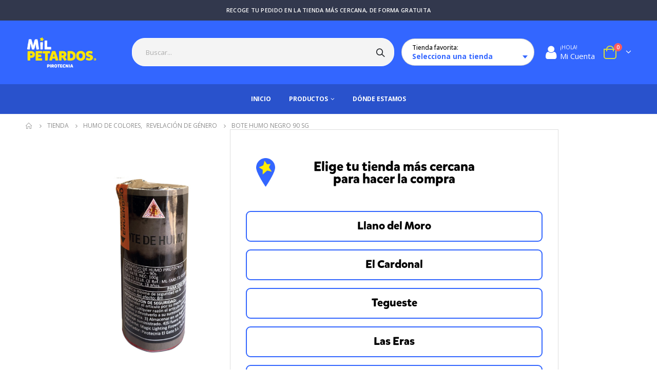

--- FILE ---
content_type: text/html; charset=UTF-8
request_url: https://www.milpetardos.com/producto/botes-humo-90sg-negro/
body_size: 170584
content:
<!DOCTYPE html>
<html lang="es">
<head>
	<meta charset="UTF-8">
	<!--[if IE]><meta http-equiv='X-UA-Compatible' content='IE=edge,chrome=1'><![endif]-->
	<meta name="viewport" content="width=device-width, initial-scale=1.0, minimum-scale=1.0">
	<link rel="profile" href="http://gmpg.org/xfn/11" />
	<link rel="pingback" href="https://www.milpetardos.com/xmlrpc.php" />

		<link rel="shortcut icon" href="//www.milpetardos.com/wp-content/uploads/2023/12/MILPETARDOS_FAVICON.png" type="image/x-icon" />
		<link rel="apple-touch-icon" href="//www.milpetardos.com/wp-content/uploads/2023/12/MILPETARDOS_FAVICON.png">
		<link rel="apple-touch-icon" sizes="120x120" href="//www.milpetardos.com/wp-content/uploads/2023/12/MILPETARDOS_FAVICON.png">
		<link rel="apple-touch-icon" sizes="76x76" href="//www.milpetardos.com/wp-content/uploads/2023/12/MILPETARDOS_FAVICON.png">
		<link rel="apple-touch-icon" sizes="152x152" href="//www.milpetardos.com/wp-content/uploads/2023/12/MILPETARDOS_FAVICON.png">
	<!-- Global site tag (gtag.js) - Google Analytics -->
<script async src="https://www.googletagmanager.com/gtag/js?id=G-YVVZZ06ZPV"></script>
<script>
  window.dataLayer = window.dataLayer || [];
  function gtag(){dataLayer.push(arguments);}
  gtag('js', new Date());

  gtag('config', 'G-YVVZZ06ZPV');
</script>

<meta name='robots' content='index, follow, max-image-preview:large, max-snippet:-1, max-video-preview:-1' />

	<!-- This site is optimized with the Yoast SEO plugin v19.5.1 - https://yoast.com/wordpress/plugins/seo/ -->
	<title>Bote humo Negro 90 sg - Mil Petardos</title>
	<link rel="canonical" href="https://www.milpetardos.com/producto/botes-humo-90sg-negro/" />
	<meta property="og:locale" content="es_ES" />
	<meta property="og:type" content="article" />
	<meta property="og:title" content="Bote humo Negro 90 sg - Mil Petardos" />
	<meta property="og:description" content="Bote de humo negro de gran intensidad con duración 90 segundos. Este bote de colocarse en una superficie plana y no debe agarrase con la mano. El lugar de colocación debe ser una ubicación abierta al aire libre o con amplia ventilación." />
	<meta property="og:url" content="https://www.milpetardos.com/producto/botes-humo-90sg-negro/" />
	<meta property="og:site_name" content="Mil Petardos" />
	<meta property="article:modified_time" content="2025-12-16T09:17:02+00:00" />
	<meta property="og:image" content="https://www.milpetardos.com/wp-content/uploads/2022/06/Post-cuadrado-instagram-inicio-minimalista-beige20.png" />
	<meta property="og:image:width" content="540" />
	<meta property="og:image:height" content="540" />
	<meta property="og:image:type" content="image/png" />
	<meta name="twitter:card" content="summary_large_image" />
	<script type="application/ld+json" class="yoast-schema-graph">{"@context":"https://schema.org","@graph":[{"@type":"WebPage","@id":"https://www.milpetardos.com/producto/botes-humo-90sg-negro/","url":"https://www.milpetardos.com/producto/botes-humo-90sg-negro/","name":"Bote humo Negro 90 sg - Mil Petardos","isPartOf":{"@id":"https://www.milpetardos.com/#website"},"primaryImageOfPage":{"@id":"https://www.milpetardos.com/producto/botes-humo-90sg-negro/#primaryimage"},"image":{"@id":"https://www.milpetardos.com/producto/botes-humo-90sg-negro/#primaryimage"},"thumbnailUrl":"https://www.milpetardos.com/wp-content/uploads/2022/06/Post-cuadrado-instagram-inicio-minimalista-beige20.png","datePublished":"2022-06-20T07:27:09+00:00","dateModified":"2025-12-16T09:17:02+00:00","breadcrumb":{"@id":"https://www.milpetardos.com/producto/botes-humo-90sg-negro/#breadcrumb"},"inLanguage":"es","potentialAction":[{"@type":"ReadAction","target":["https://www.milpetardos.com/producto/botes-humo-90sg-negro/"]}]},{"@type":"ImageObject","inLanguage":"es","@id":"https://www.milpetardos.com/producto/botes-humo-90sg-negro/#primaryimage","url":"https://www.milpetardos.com/wp-content/uploads/2022/06/Post-cuadrado-instagram-inicio-minimalista-beige20.png","contentUrl":"https://www.milpetardos.com/wp-content/uploads/2022/06/Post-cuadrado-instagram-inicio-minimalista-beige20.png","width":540,"height":540},{"@type":"BreadcrumbList","@id":"https://www.milpetardos.com/producto/botes-humo-90sg-negro/#breadcrumb","itemListElement":[{"@type":"ListItem","position":1,"name":"Portada","item":"https://www.milpetardos.com/"},{"@type":"ListItem","position":2,"name":"Tienda","item":"https://www.milpetardos.com/tienda-2/"},{"@type":"ListItem","position":3,"name":"Bote humo Negro 90 sg"}]},{"@type":"WebSite","@id":"https://www.milpetardos.com/#website","url":"https://www.milpetardos.com/","name":"Mil Petardos","description":"Tu tienda de pirotecnia en Tenerife","potentialAction":[{"@type":"SearchAction","target":{"@type":"EntryPoint","urlTemplate":"https://www.milpetardos.com/?s={search_term_string}"},"query-input":"required name=search_term_string"}],"inLanguage":"es"}]}</script>
	<!-- / Yoast SEO plugin. -->


<link rel='dns-prefetch' href='//static.klaviyo.com' />
<link rel='dns-prefetch' href='//cdnjs.cloudflare.com' />
<link rel='dns-prefetch' href='//maps.googleapis.com' />
<link rel='dns-prefetch' href='//maxcdn.bootstrapcdn.com' />
<link rel="alternate" type="application/rss+xml" title="Mil Petardos &raquo; Feed" href="https://www.milpetardos.com/feed/" />
<link rel="alternate" type="application/rss+xml" title="Mil Petardos &raquo; Feed de los comentarios" href="https://www.milpetardos.com/comments/feed/" />
<script>
window._wpemojiSettings = {"baseUrl":"https:\/\/s.w.org\/images\/core\/emoji\/14.0.0\/72x72\/","ext":".png","svgUrl":"https:\/\/s.w.org\/images\/core\/emoji\/14.0.0\/svg\/","svgExt":".svg","source":{"concatemoji":"https:\/\/www.milpetardos.com\/wp-includes\/js\/wp-emoji-release.min.js?ver=6.3.7"}};
/*! This file is auto-generated */
!function(i,n){var o,s,e;function c(e){try{var t={supportTests:e,timestamp:(new Date).valueOf()};sessionStorage.setItem(o,JSON.stringify(t))}catch(e){}}function p(e,t,n){e.clearRect(0,0,e.canvas.width,e.canvas.height),e.fillText(t,0,0);var t=new Uint32Array(e.getImageData(0,0,e.canvas.width,e.canvas.height).data),r=(e.clearRect(0,0,e.canvas.width,e.canvas.height),e.fillText(n,0,0),new Uint32Array(e.getImageData(0,0,e.canvas.width,e.canvas.height).data));return t.every(function(e,t){return e===r[t]})}function u(e,t,n){switch(t){case"flag":return n(e,"\ud83c\udff3\ufe0f\u200d\u26a7\ufe0f","\ud83c\udff3\ufe0f\u200b\u26a7\ufe0f")?!1:!n(e,"\ud83c\uddfa\ud83c\uddf3","\ud83c\uddfa\u200b\ud83c\uddf3")&&!n(e,"\ud83c\udff4\udb40\udc67\udb40\udc62\udb40\udc65\udb40\udc6e\udb40\udc67\udb40\udc7f","\ud83c\udff4\u200b\udb40\udc67\u200b\udb40\udc62\u200b\udb40\udc65\u200b\udb40\udc6e\u200b\udb40\udc67\u200b\udb40\udc7f");case"emoji":return!n(e,"\ud83e\udef1\ud83c\udffb\u200d\ud83e\udef2\ud83c\udfff","\ud83e\udef1\ud83c\udffb\u200b\ud83e\udef2\ud83c\udfff")}return!1}function f(e,t,n){var r="undefined"!=typeof WorkerGlobalScope&&self instanceof WorkerGlobalScope?new OffscreenCanvas(300,150):i.createElement("canvas"),a=r.getContext("2d",{willReadFrequently:!0}),o=(a.textBaseline="top",a.font="600 32px Arial",{});return e.forEach(function(e){o[e]=t(a,e,n)}),o}function t(e){var t=i.createElement("script");t.src=e,t.defer=!0,i.head.appendChild(t)}"undefined"!=typeof Promise&&(o="wpEmojiSettingsSupports",s=["flag","emoji"],n.supports={everything:!0,everythingExceptFlag:!0},e=new Promise(function(e){i.addEventListener("DOMContentLoaded",e,{once:!0})}),new Promise(function(t){var n=function(){try{var e=JSON.parse(sessionStorage.getItem(o));if("object"==typeof e&&"number"==typeof e.timestamp&&(new Date).valueOf()<e.timestamp+604800&&"object"==typeof e.supportTests)return e.supportTests}catch(e){}return null}();if(!n){if("undefined"!=typeof Worker&&"undefined"!=typeof OffscreenCanvas&&"undefined"!=typeof URL&&URL.createObjectURL&&"undefined"!=typeof Blob)try{var e="postMessage("+f.toString()+"("+[JSON.stringify(s),u.toString(),p.toString()].join(",")+"));",r=new Blob([e],{type:"text/javascript"}),a=new Worker(URL.createObjectURL(r),{name:"wpTestEmojiSupports"});return void(a.onmessage=function(e){c(n=e.data),a.terminate(),t(n)})}catch(e){}c(n=f(s,u,p))}t(n)}).then(function(e){for(var t in e)n.supports[t]=e[t],n.supports.everything=n.supports.everything&&n.supports[t],"flag"!==t&&(n.supports.everythingExceptFlag=n.supports.everythingExceptFlag&&n.supports[t]);n.supports.everythingExceptFlag=n.supports.everythingExceptFlag&&!n.supports.flag,n.DOMReady=!1,n.readyCallback=function(){n.DOMReady=!0}}).then(function(){return e}).then(function(){var e;n.supports.everything||(n.readyCallback(),(e=n.source||{}).concatemoji?t(e.concatemoji):e.wpemoji&&e.twemoji&&(t(e.twemoji),t(e.wpemoji)))}))}((window,document),window._wpemojiSettings);
</script>
<style>
img.wp-smiley,
img.emoji {
	display: inline !important;
	border: none !important;
	box-shadow: none !important;
	height: 1em !important;
	width: 1em !important;
	margin: 0 0.07em !important;
	vertical-align: -0.1em !important;
	background: none !important;
	padding: 0 !important;
}
</style>
	<link rel='stylesheet' id='wp-block-library-css' href='https://www.milpetardos.com/wp-includes/css/dist/block-library/style.min.css?ver=6.3.7' media='all' />
<style id='wp-block-library-theme-inline-css'>
.wp-block-audio figcaption{color:#555;font-size:13px;text-align:center}.is-dark-theme .wp-block-audio figcaption{color:hsla(0,0%,100%,.65)}.wp-block-audio{margin:0 0 1em}.wp-block-code{border:1px solid #ccc;border-radius:4px;font-family:Menlo,Consolas,monaco,monospace;padding:.8em 1em}.wp-block-embed figcaption{color:#555;font-size:13px;text-align:center}.is-dark-theme .wp-block-embed figcaption{color:hsla(0,0%,100%,.65)}.wp-block-embed{margin:0 0 1em}.blocks-gallery-caption{color:#555;font-size:13px;text-align:center}.is-dark-theme .blocks-gallery-caption{color:hsla(0,0%,100%,.65)}.wp-block-image figcaption{color:#555;font-size:13px;text-align:center}.is-dark-theme .wp-block-image figcaption{color:hsla(0,0%,100%,.65)}.wp-block-image{margin:0 0 1em}.wp-block-pullquote{border-bottom:4px solid;border-top:4px solid;color:currentColor;margin-bottom:1.75em}.wp-block-pullquote cite,.wp-block-pullquote footer,.wp-block-pullquote__citation{color:currentColor;font-size:.8125em;font-style:normal;text-transform:uppercase}.wp-block-quote{border-left:.25em solid;margin:0 0 1.75em;padding-left:1em}.wp-block-quote cite,.wp-block-quote footer{color:currentColor;font-size:.8125em;font-style:normal;position:relative}.wp-block-quote.has-text-align-right{border-left:none;border-right:.25em solid;padding-left:0;padding-right:1em}.wp-block-quote.has-text-align-center{border:none;padding-left:0}.wp-block-quote.is-large,.wp-block-quote.is-style-large,.wp-block-quote.is-style-plain{border:none}.wp-block-search .wp-block-search__label{font-weight:700}.wp-block-search__button{border:1px solid #ccc;padding:.375em .625em}:where(.wp-block-group.has-background){padding:1.25em 2.375em}.wp-block-separator.has-css-opacity{opacity:.4}.wp-block-separator{border:none;border-bottom:2px solid;margin-left:auto;margin-right:auto}.wp-block-separator.has-alpha-channel-opacity{opacity:1}.wp-block-separator:not(.is-style-wide):not(.is-style-dots){width:100px}.wp-block-separator.has-background:not(.is-style-dots){border-bottom:none;height:1px}.wp-block-separator.has-background:not(.is-style-wide):not(.is-style-dots){height:2px}.wp-block-table{margin:0 0 1em}.wp-block-table td,.wp-block-table th{word-break:normal}.wp-block-table figcaption{color:#555;font-size:13px;text-align:center}.is-dark-theme .wp-block-table figcaption{color:hsla(0,0%,100%,.65)}.wp-block-video figcaption{color:#555;font-size:13px;text-align:center}.is-dark-theme .wp-block-video figcaption{color:hsla(0,0%,100%,.65)}.wp-block-video{margin:0 0 1em}.wp-block-template-part.has-background{margin-bottom:0;margin-top:0;padding:1.25em 2.375em}
</style>
<link rel='stylesheet' id='wc-blocks-vendors-style-css' href='https://www.milpetardos.com/wp-content/plugins/woocommerce/packages/woocommerce-blocks/build/wc-blocks-vendors-style.css?ver=8.0.0' media='all' />
<link rel='stylesheet' id='wc-blocks-style-css' href='https://www.milpetardos.com/wp-content/plugins/woocommerce/packages/woocommerce-blocks/build/wc-blocks-style.css?ver=8.0.0' media='all' />
<style id='classic-theme-styles-inline-css'>
/*! This file is auto-generated */
.wp-block-button__link{color:#fff;background-color:#32373c;border-radius:9999px;box-shadow:none;text-decoration:none;padding:calc(.667em + 2px) calc(1.333em + 2px);font-size:1.125em}.wp-block-file__button{background:#32373c;color:#fff;text-decoration:none}
</style>
<style id='global-styles-inline-css'>
body{--wp--preset--color--black: #000000;--wp--preset--color--cyan-bluish-gray: #abb8c3;--wp--preset--color--white: #ffffff;--wp--preset--color--pale-pink: #f78da7;--wp--preset--color--vivid-red: #cf2e2e;--wp--preset--color--luminous-vivid-orange: #ff6900;--wp--preset--color--luminous-vivid-amber: #fcb900;--wp--preset--color--light-green-cyan: #7bdcb5;--wp--preset--color--vivid-green-cyan: #00d084;--wp--preset--color--pale-cyan-blue: #8ed1fc;--wp--preset--color--vivid-cyan-blue: #0693e3;--wp--preset--color--vivid-purple: #9b51e0;--wp--preset--color--primary: #335aff;--wp--preset--color--secondary: #ed8e00;--wp--preset--color--tertiary: #f6f6f6;--wp--preset--color--quaternary: #dd9933;--wp--preset--color--dark: #222529;--wp--preset--color--light: #ffffff;--wp--preset--gradient--vivid-cyan-blue-to-vivid-purple: linear-gradient(135deg,rgba(6,147,227,1) 0%,rgb(155,81,224) 100%);--wp--preset--gradient--light-green-cyan-to-vivid-green-cyan: linear-gradient(135deg,rgb(122,220,180) 0%,rgb(0,208,130) 100%);--wp--preset--gradient--luminous-vivid-amber-to-luminous-vivid-orange: linear-gradient(135deg,rgba(252,185,0,1) 0%,rgba(255,105,0,1) 100%);--wp--preset--gradient--luminous-vivid-orange-to-vivid-red: linear-gradient(135deg,rgba(255,105,0,1) 0%,rgb(207,46,46) 100%);--wp--preset--gradient--very-light-gray-to-cyan-bluish-gray: linear-gradient(135deg,rgb(238,238,238) 0%,rgb(169,184,195) 100%);--wp--preset--gradient--cool-to-warm-spectrum: linear-gradient(135deg,rgb(74,234,220) 0%,rgb(151,120,209) 20%,rgb(207,42,186) 40%,rgb(238,44,130) 60%,rgb(251,105,98) 80%,rgb(254,248,76) 100%);--wp--preset--gradient--blush-light-purple: linear-gradient(135deg,rgb(255,206,236) 0%,rgb(152,150,240) 100%);--wp--preset--gradient--blush-bordeaux: linear-gradient(135deg,rgb(254,205,165) 0%,rgb(254,45,45) 50%,rgb(107,0,62) 100%);--wp--preset--gradient--luminous-dusk: linear-gradient(135deg,rgb(255,203,112) 0%,rgb(199,81,192) 50%,rgb(65,88,208) 100%);--wp--preset--gradient--pale-ocean: linear-gradient(135deg,rgb(255,245,203) 0%,rgb(182,227,212) 50%,rgb(51,167,181) 100%);--wp--preset--gradient--electric-grass: linear-gradient(135deg,rgb(202,248,128) 0%,rgb(113,206,126) 100%);--wp--preset--gradient--midnight: linear-gradient(135deg,rgb(2,3,129) 0%,rgb(40,116,252) 100%);--wp--preset--font-size--small: 13px;--wp--preset--font-size--medium: 20px;--wp--preset--font-size--large: 36px;--wp--preset--font-size--x-large: 42px;--wp--preset--spacing--20: 0.44rem;--wp--preset--spacing--30: 0.67rem;--wp--preset--spacing--40: 1rem;--wp--preset--spacing--50: 1.5rem;--wp--preset--spacing--60: 2.25rem;--wp--preset--spacing--70: 3.38rem;--wp--preset--spacing--80: 5.06rem;--wp--preset--shadow--natural: 6px 6px 9px rgba(0, 0, 0, 0.2);--wp--preset--shadow--deep: 12px 12px 50px rgba(0, 0, 0, 0.4);--wp--preset--shadow--sharp: 6px 6px 0px rgba(0, 0, 0, 0.2);--wp--preset--shadow--outlined: 6px 6px 0px -3px rgba(255, 255, 255, 1), 6px 6px rgba(0, 0, 0, 1);--wp--preset--shadow--crisp: 6px 6px 0px rgba(0, 0, 0, 1);}:where(.is-layout-flex){gap: 0.5em;}:where(.is-layout-grid){gap: 0.5em;}body .is-layout-flow > .alignleft{float: left;margin-inline-start: 0;margin-inline-end: 2em;}body .is-layout-flow > .alignright{float: right;margin-inline-start: 2em;margin-inline-end: 0;}body .is-layout-flow > .aligncenter{margin-left: auto !important;margin-right: auto !important;}body .is-layout-constrained > .alignleft{float: left;margin-inline-start: 0;margin-inline-end: 2em;}body .is-layout-constrained > .alignright{float: right;margin-inline-start: 2em;margin-inline-end: 0;}body .is-layout-constrained > .aligncenter{margin-left: auto !important;margin-right: auto !important;}body .is-layout-constrained > :where(:not(.alignleft):not(.alignright):not(.alignfull)){max-width: var(--wp--style--global--content-size);margin-left: auto !important;margin-right: auto !important;}body .is-layout-constrained > .alignwide{max-width: var(--wp--style--global--wide-size);}body .is-layout-flex{display: flex;}body .is-layout-flex{flex-wrap: wrap;align-items: center;}body .is-layout-flex > *{margin: 0;}body .is-layout-grid{display: grid;}body .is-layout-grid > *{margin: 0;}:where(.wp-block-columns.is-layout-flex){gap: 2em;}:where(.wp-block-columns.is-layout-grid){gap: 2em;}:where(.wp-block-post-template.is-layout-flex){gap: 1.25em;}:where(.wp-block-post-template.is-layout-grid){gap: 1.25em;}.has-black-color{color: var(--wp--preset--color--black) !important;}.has-cyan-bluish-gray-color{color: var(--wp--preset--color--cyan-bluish-gray) !important;}.has-white-color{color: var(--wp--preset--color--white) !important;}.has-pale-pink-color{color: var(--wp--preset--color--pale-pink) !important;}.has-vivid-red-color{color: var(--wp--preset--color--vivid-red) !important;}.has-luminous-vivid-orange-color{color: var(--wp--preset--color--luminous-vivid-orange) !important;}.has-luminous-vivid-amber-color{color: var(--wp--preset--color--luminous-vivid-amber) !important;}.has-light-green-cyan-color{color: var(--wp--preset--color--light-green-cyan) !important;}.has-vivid-green-cyan-color{color: var(--wp--preset--color--vivid-green-cyan) !important;}.has-pale-cyan-blue-color{color: var(--wp--preset--color--pale-cyan-blue) !important;}.has-vivid-cyan-blue-color{color: var(--wp--preset--color--vivid-cyan-blue) !important;}.has-vivid-purple-color{color: var(--wp--preset--color--vivid-purple) !important;}.has-black-background-color{background-color: var(--wp--preset--color--black) !important;}.has-cyan-bluish-gray-background-color{background-color: var(--wp--preset--color--cyan-bluish-gray) !important;}.has-white-background-color{background-color: var(--wp--preset--color--white) !important;}.has-pale-pink-background-color{background-color: var(--wp--preset--color--pale-pink) !important;}.has-vivid-red-background-color{background-color: var(--wp--preset--color--vivid-red) !important;}.has-luminous-vivid-orange-background-color{background-color: var(--wp--preset--color--luminous-vivid-orange) !important;}.has-luminous-vivid-amber-background-color{background-color: var(--wp--preset--color--luminous-vivid-amber) !important;}.has-light-green-cyan-background-color{background-color: var(--wp--preset--color--light-green-cyan) !important;}.has-vivid-green-cyan-background-color{background-color: var(--wp--preset--color--vivid-green-cyan) !important;}.has-pale-cyan-blue-background-color{background-color: var(--wp--preset--color--pale-cyan-blue) !important;}.has-vivid-cyan-blue-background-color{background-color: var(--wp--preset--color--vivid-cyan-blue) !important;}.has-vivid-purple-background-color{background-color: var(--wp--preset--color--vivid-purple) !important;}.has-black-border-color{border-color: var(--wp--preset--color--black) !important;}.has-cyan-bluish-gray-border-color{border-color: var(--wp--preset--color--cyan-bluish-gray) !important;}.has-white-border-color{border-color: var(--wp--preset--color--white) !important;}.has-pale-pink-border-color{border-color: var(--wp--preset--color--pale-pink) !important;}.has-vivid-red-border-color{border-color: var(--wp--preset--color--vivid-red) !important;}.has-luminous-vivid-orange-border-color{border-color: var(--wp--preset--color--luminous-vivid-orange) !important;}.has-luminous-vivid-amber-border-color{border-color: var(--wp--preset--color--luminous-vivid-amber) !important;}.has-light-green-cyan-border-color{border-color: var(--wp--preset--color--light-green-cyan) !important;}.has-vivid-green-cyan-border-color{border-color: var(--wp--preset--color--vivid-green-cyan) !important;}.has-pale-cyan-blue-border-color{border-color: var(--wp--preset--color--pale-cyan-blue) !important;}.has-vivid-cyan-blue-border-color{border-color: var(--wp--preset--color--vivid-cyan-blue) !important;}.has-vivid-purple-border-color{border-color: var(--wp--preset--color--vivid-purple) !important;}.has-vivid-cyan-blue-to-vivid-purple-gradient-background{background: var(--wp--preset--gradient--vivid-cyan-blue-to-vivid-purple) !important;}.has-light-green-cyan-to-vivid-green-cyan-gradient-background{background: var(--wp--preset--gradient--light-green-cyan-to-vivid-green-cyan) !important;}.has-luminous-vivid-amber-to-luminous-vivid-orange-gradient-background{background: var(--wp--preset--gradient--luminous-vivid-amber-to-luminous-vivid-orange) !important;}.has-luminous-vivid-orange-to-vivid-red-gradient-background{background: var(--wp--preset--gradient--luminous-vivid-orange-to-vivid-red) !important;}.has-very-light-gray-to-cyan-bluish-gray-gradient-background{background: var(--wp--preset--gradient--very-light-gray-to-cyan-bluish-gray) !important;}.has-cool-to-warm-spectrum-gradient-background{background: var(--wp--preset--gradient--cool-to-warm-spectrum) !important;}.has-blush-light-purple-gradient-background{background: var(--wp--preset--gradient--blush-light-purple) !important;}.has-blush-bordeaux-gradient-background{background: var(--wp--preset--gradient--blush-bordeaux) !important;}.has-luminous-dusk-gradient-background{background: var(--wp--preset--gradient--luminous-dusk) !important;}.has-pale-ocean-gradient-background{background: var(--wp--preset--gradient--pale-ocean) !important;}.has-electric-grass-gradient-background{background: var(--wp--preset--gradient--electric-grass) !important;}.has-midnight-gradient-background{background: var(--wp--preset--gradient--midnight) !important;}.has-small-font-size{font-size: var(--wp--preset--font-size--small) !important;}.has-medium-font-size{font-size: var(--wp--preset--font-size--medium) !important;}.has-large-font-size{font-size: var(--wp--preset--font-size--large) !important;}.has-x-large-font-size{font-size: var(--wp--preset--font-size--x-large) !important;}
.wp-block-navigation a:where(:not(.wp-element-button)){color: inherit;}
:where(.wp-block-post-template.is-layout-flex){gap: 1.25em;}:where(.wp-block-post-template.is-layout-grid){gap: 1.25em;}
:where(.wp-block-columns.is-layout-flex){gap: 2em;}:where(.wp-block-columns.is-layout-grid){gap: 2em;}
.wp-block-pullquote{font-size: 1.5em;line-height: 1.6;}
</style>
<link rel='stylesheet' id='wcmlim-css' href='https://www.milpetardos.com/wp-content/plugins/WooCommerce-Multi-Locations-Inventory-Management/public/css/wcmlim-public.css?ver=1.1.0' media='all' />
<link rel='stylesheet' id='contact-form-7-css' href='https://www.milpetardos.com/wp-content/plugins/contact-form-7/includes/css/styles.css?ver=5.7.7' media='all' />
<link rel='stylesheet' id='rs-plugin-settings-css' href='https://www.milpetardos.com/wp-content/plugins/revslider/public/assets/css/rs6.css?ver=6.2.23' media='all' />
<style id='rs-plugin-settings-inline-css'>
#rs-demo-id {}
.tparrows:before{color:#335aff;text-shadow:0 0 3px #fff;}.revslider-initialised .tp-loader{z-index:18;}
</style>
<link rel='stylesheet' id='stripe-handler-ng-style-css' href='https://www.milpetardos.com/wp-content/plugins/stripe-payments/public/assets/css/public.css?ver=2.0.78' media='all' />
<link rel='stylesheet' id='fontawesome-css' href='https://maxcdn.bootstrapcdn.com/font-awesome/4.7.0/css/font-awesome.min.css?ver=6.3.7' media='all' />
<link rel='stylesheet' id='catcbll-users-css' href='https://www.milpetardos.com/wp-content/plugins/woo-custom-cart-button/assets/css/users.css?ver=1.5.9' media='all' />
<link rel='stylesheet' id='catcbll-hover-css' href='https://www.milpetardos.com/wp-content/plugins/woo-custom-cart-button/assets/css/hover.css?ver=1.5.9' media='all' />
<link rel='stylesheet' id='catcbll-hover-min-css' href='https://www.milpetardos.com/wp-content/plugins/woo-custom-cart-button/assets/css/hover-min.css?ver=1.5.9' media='all' />
<link rel='stylesheet' id='catcbll-readytouse-css' href='https://www.milpetardos.com/wp-content/plugins/woo-custom-cart-button/assets/css/ready-to-use.css?ver=1.5.9' media='all' />
<style id='woocommerce-inline-inline-css'>
.woocommerce form .form-row .required { visibility: visible; }
</style>
<link rel='stylesheet' id='wcct_public_css-css' href='https://www.milpetardos.com/wp-content/plugins/finale-woocommerce-sales-countdown-timer-discount-plugin/assets/css/wcct_combined.css?ver=2.19.0' media='all' />
<link rel='stylesheet' id='cmplz-general-css' href='https://www.milpetardos.com/wp-content/plugins/complianz-gdpr-premium/assets/css/cookieblocker.min.css?ver=6.3.1' media='all' />
<link rel='stylesheet' id='nickx-nfancybox-css-css' href='https://www.milpetardos.com/wp-content/plugins/product-video-gallery-slider-for-woocommerce/public/css/fancybox.css?ver=1' media='all' />
<link rel='stylesheet' id='nickx-fontawesome-css-css' href='//maxcdn.bootstrapcdn.com/font-awesome/4.7.0/css/font-awesome.min.css?ver=1' media='all' />
<link rel='stylesheet' id='nickx-front-css-css' href='https://www.milpetardos.com/wp-content/plugins/product-video-gallery-slider-for-woocommerce/public/css/nickx-front.css?ver=1' media='all' />
<link rel='stylesheet' id='dashicons-css' href='https://www.milpetardos.com/wp-includes/css/dashicons.min.css?ver=6.3.7' media='all' />
<style id='dashicons-inline-css'>
[data-font="Dashicons"]:before {font-family: 'Dashicons' !important;content: attr(data-icon) !important;speak: none !important;font-weight: normal !important;font-variant: normal !important;text-transform: none !important;line-height: 1 !important;font-style: normal !important;-webkit-font-smoothing: antialiased !important;-moz-osx-font-smoothing: grayscale !important;}
</style>
<link rel='stylesheet' id='ywcfav_style-css' href='https://www.milpetardos.com/wp-content/plugins/yith-woocommerce-featured-video/assets/css/ywcfav_frontend.css?ver=1.25.0' media='all' />
<link rel='stylesheet' id='bootstrap-css' href='https://www.milpetardos.com/wp-content/uploads/porto_styles/bootstrap.css?ver=5.5.1' media='all' />
<link rel='stylesheet' id='porto-plugins-css' href='https://www.milpetardos.com/wp-content/themes/porto/css/plugins.css?ver=6.3.7' media='all' />
<link rel='stylesheet' id='porto-theme-css' href='https://www.milpetardos.com/wp-content/themes/porto/css/theme.css?ver=6.3.7' media='all' />
<link rel='stylesheet' id='porto-shortcodes-css' href='https://www.milpetardos.com/wp-content/uploads/porto_styles/shortcodes.css?ver=5.5.1' media='all' />
<link rel='stylesheet' id='porto-theme-shop-css' href='https://www.milpetardos.com/wp-content/themes/porto/css/theme_shop.css?ver=6.3.7' media='all' />
<link rel='stylesheet' id='porto-dynamic-style-css' href='https://www.milpetardos.com/wp-content/uploads/porto_styles/dynamic_style.css?ver=5.5.1' media='all' />
<link rel='stylesheet' id='porto-style-css' href='https://www.milpetardos.com/wp-content/themes/porto/style.css?ver=6.3.7' media='all' />
<style id='porto-style-inline-css'>
#header .logo,.side-header-narrow-bar-logo{max-width:140px}@media (min-width:1220px){#header .logo{max-width:140px}}@media (max-width:991px){#header .logo{max-width:111px}}@media (max-width:767px){#header .logo{max-width:80px}}@media (min-width:992px){}.page-top ul.breadcrumb > li.home{display:inline-block}.page-top ul.breadcrumb > li.home a{position:relative;width:14px;text-indent:-9999px}.page-top ul.breadcrumb > li.home a:after{content:"\e883";font-family:'porto';float:left;text-indent:0}.product-images .img-thumbnail .inner,.product-images .img-thumbnail .inner img{-webkit-transform:none;transform:none}.sticky-product{position:fixed;top:0;left:0;width:100%;z-index:100;background-color:#fff;box-shadow:0 3px 5px rgba(0,0,0,0.08);padding:15px 0}.sticky-product.pos-bottom{top:auto;bottom:0;box-shadow:0 -3px 5px rgba(0,0,0,0.08)}.sticky-product .container{display:-ms-flexbox;display:flex;-ms-flex-align:center;align-items:center;-ms-flex-wrap:wrap;flex-wrap:wrap}.sticky-product .sticky-image{max-width:60px;margin-right:15px}.sticky-product .add-to-cart{-ms-flex:1;flex:1;text-align:right;margin-top:5px}.sticky-product .product-name{font-size:16px;font-weight:600;line-height:inherit;margin-bottom:0}.sticky-product .sticky-detail{line-height:1.5;display:-ms-flexbox;display:flex}.sticky-product .star-rating{margin:5px 15px;font-size:1em}.sticky-product .availability{padding-top:2px}.sticky-product .sticky-detail .price{font-family:'Oswald',Montserrat,Montserrat,sans-serif;font-weight:400;margin-bottom:0;font-size:1.3em;line-height:1.5}@media (max-width:992px){.sticky-product .container{padding-left:20px;padding-right:20px}}@media (max-width:767px){.sticky-product{display:none}}#header.sticky-header .main-menu > li.menu-item:hover > a,#header.sticky-header .main-menu > li.menu-item.active:hover > a,#header.sticky-header .main-menu > li.menu-custom-content:hover a{color:#eeee22}#header.sticky-header .main-menu > li.menu-item.active > a,#header.sticky-header .main-menu > li.menu-custom-content.active a{color:#eeee22}#login-form-popup{position:relative;width:80%;max-width:525px;margin-left:auto;margin-right:auto}#login-form-popup .featured-box{margin-bottom:0;box-shadow:none;border:none;border-radius:0}#login-form-popup .featured-box .box-content{padding:45px 36px 30px;border:none}#login-form-popup .featured-box h2{text-transform:uppercase;font-size:15px;letter-spacing:.05em;font-weight:600;line-height:2}#login-form-popup .porto-social-login-section{margin-top:20px}.porto-social-login-section{background:#f4f4f2;text-align:center;padding:20px 20px 25px}.porto-social-login-section p{text-transform:uppercase;font-size:12px;color:#222529;font-weight:600;margin-bottom:8px}#login-form-popup .col2-set{margin-left:-20px;margin-right:-20px}#login-form-popup .col-1,#login-form-popup .col-2{padding-left:20px;padding-right:20px}@media (min-width:992px){#login-form-popup .col-1{border-right:1px solid #f5f6f6}}#login-form-popup .input-text{box-shadow:none;padding-top:10px;padding-bottom:10px;border-color:#ddd;border-radius:2px;line-height:1.5 !important}#login-form-popup .form-row{margin-bottom:20px}#login-form-popup .woocommerce-privacy-policy-text{display:none}#login-form-popup .button{border-radius:2px;padding:18px 24px;text-shadow:none;font-family:Open Sans,sans-serif;font-size:12px;letter-spacing:-0.025em}#login-form-popup label.inline{margin-top:15px;float:right;position:relative;cursor:pointer;line-height:1.5}#login-form-popup label.inline input[type=checkbox]{opacity:0;margin-right:8px;margin-top:0;margin-bottom:0}#login-form-popup label.inline span:before{content:'';position:absolute;border:1px solid #ddd;border-radius:1px;width:16px;height:16px;left:0;top:0;text-align:center;line-height:15px;font-family:'Font Awesome 5 Free';font-weight:900;font-size:9px;color:#aaa}#login-form-popup label.inline input[type=checkbox]:checked + span:before{content:'\f00c'}#login-form-popup .social-button i{font-size:16px;margin-right:8px}#login-form-popup p.status{color:#222529}.porto-social-login-section .google-plus{background:#dd4e31}.porto-social-login-section .facebook{background:#3a589d}.porto-social-login-section .twitter{background:#1aa9e1}.featured-box .porto-social-login-section i{color:#fff}.porto-social-login-section .social-button:hover{background:var(--primary)}html.panel-opened body > .mfp-bg{z-index:9042}html.panel-opened body > .mfp-wrap{z-index:9043}.page-top{padding:10px 0;min-height:44px}.main-content,.left-sidebar,.right-sidebar{padding-top:0}.porto-block-html-top{font-family:Poppins;font-weight:500;font-size:.9286em;line-height:1.4;letter-spacing:.025em;overflow:hidden}.porto-block-html-top .mfp-close{top:50%;transform:translateY(-50%) rotateZ(45deg);color:inherit;opacity:.7}.porto-block-html-top small{font-size:.8461em;font-weight:400;opacity:.5}.porto-block-html-top a{text-transform:uppercase;display:inline-block;padding:.4rem .5rem;font-size:0.625rem;font-weight:700;background:#0075af;color:#fff;text-decoration:none}#header{border-bottom:1px solid #f4f4f4}#header .header-top{letter-spacing:.025em}#header .header-top .top-links > li.menu-item > a{text-transform:none}#header .separator{height:1.6em}#header .share-links a{width:26px;height:26px}#header .share-links a:not(:hover){background:none;color:inherit}#header .main-menu > li.menu-item,.main-menu-wrap .menu-custom-block a:not(:last-child){margin-right:35px}#header .porto-sicon-box{margin-bottom:0}#header .porto-sicon-box .porto-sicon-img{margin-right:8px}#header .wishlist i,#header .my-account i{font-size:27px;display:block}#header .searchform-popup .search-toggle{width:30px}#header .searchform input{height:40px}#header .searchform select,#header .searchform button,#header .searchform .selectric .label{height:40px;line-height:40px}#header .searchform .selectric .label{padding-left:15px}@media (min-width:992px){#header .header-main .header-left{flex:0 0 16.6666%}#header .header-main .header-right,#header .searchform .text{flex:1}#header .searchform-popup{flex:1;padding-left:10px}#header .searchform{width:100%;box-shadow:none}#header .searchform.searchform-cats input{width:100%}}@media (max-width:767px){#header .header-top .header-right{-ms-flex:1;flex:1;-ms-flex-pack:start;justify-content:flex-start}#header .header-top .view-switcher{margin-left:0}#header .header-top .share-links{-ms-flex:1;flex:1}#header .header-top .separator{display:none}}@media (max-width:575px){#header .header-right .searchform{right:-120px}}.header-bottom .container{position:relative}.header-bottom .container:before{content:'';position:absolute;top:0;left:10px;right:10px;width:calc(100% - 20px);border-top:1px solid #f4f4f4}#mini-cart{font-size:32px !important}#mini-cart .minicart-icon{width:25px;height:20px;border:2px solid #222529;border-radius:0 0 5px 5px;position:relative;opacity:.9;margin:6px 3px 0}#mini-cart .minicart-icon:before{content:'';position:absolute;border:2px solid;border-color:inherit;border-bottom:none;border-radius:10px 10px 0 0;left:50%;top:-8px;margin-left:-7.5px;width:15px;height:11px}@media (max-width:991px){#header .header-top .top-links,#header .separator:first-of-type{display:none}}article.post-grid .clearfix,article.post .post-meta i{display:none}article.post .post-meta{margin-top:-.75rem}article.post .post-meta a{color:#999;font-size:.625rem;text-transform:uppercase}.blog-posts .post .entry-title{font-family:Open Sans;font-size:1.125rem;font-weight:700;line-height:1}.blog-posts .post .entry-title a{color:inherit}.blog-posts .post p{font-size:.9286em}article.post .post-image .post-date{right:auto;left:10px;font-family:Poppins;background:#222529;letter-spacing:.05em;width:45px}article.post .post-date .day{background:none;color:#fff;padding-bottom:0;font-size:1.125rem;line-height:1}article.post .post-date .month{background:none;padding-bottom:8px;line-height:1;font-size:.7rem;text-transform:uppercase;opacity:.6;font-weight:400}.widget .widget-title,.widget .widgettitle,#footer .widget-title{font-size:1rem}.porto-products.title-border-middle>.section-title{margin-bottom:.5rem}ul.products li.product:hover .add-links .add_to_cart_button,ul.products li.product:hover .add-links .add_to_cart_read_more{background:#2b2b2d;border-color:#2b2b2d}.products-slider.owl-carousel .product{margin-bottom:25px;margin-top:10px}.products-slider.owl-carousel .owl-item:hover{z-index:2}ul.products:not(.list) li.product-col:hover .product-image{box-shadow:none}ul.products:not(.list) li.product-col:hover .product-inner{box-shadow:0 5px 25px 0 rgba(0,0,0,.08)}.add-links .add_to_cart_button{padding:0 1.2em;color:#6f6e6b}.add-links .add_to_cart_button:before{display:none}li.product-col:hover .add-links .add_to_cart_button{padding:0 .7143em}li.product-col:hover .add-links .add_to_cart_button:before{display:inline-block}.labels .onhot,.labels .onsale{border-radius:12px;padding-left:.8em;padding-right:.8em}.products-slider.owl-carousel .owl-stage-outer{padding-left:5px;padding-right:5px;margin-left:-5px;margin-right:-5px}@media (max-width:575px){.products-slider.owl-carousel .owl-stage-outer{padding-left:2px;padding-right:2px;margin-left:-2px;margin-right:-2px}}li.product-category .thumb-info,li.product-category .thumb-info img,li.product-category .thumb-info-wrapper:after{border-radius:50%}ul.category-color-dark li.product-category .thumb-info-title{background:#fff;padding:.75rem .5rem1.25rem}ul.products li.product-category .thumb-info h3{letter-spacing:0;font-family:Poppins}li.product-col.product-default h3,ul.product_list_widget li .product-details a{color:#222529}ul.grid li.product-col h3{margin-left:.5rem;margin-right:.5rem}#footer .footer-main .container:after{content:'';display:block;position:absolute;left:10px;right:10px;bottom:0;border-bottom:1px solid #313438}#footer .contact-details i{display:none}#footer .contact-details span{padding-left:0;line-height:1.4}#footer .contact-details strong{padding-left:0;text-transform:uppercase;line-height:1.4}#footer .share-links a{width:40px;height:40px;border-radius:20px;border:1px solid #313438;box-shadow:none}#footer .widget .tagcloud a{background:none;color:inherit;border-radius:0;font-size:11px !important;font-weight:400;text-transform:none;padding:.6em;border:1px solid #313438}#footer .widget .tagcloud a:hover{border-color:#fff;color:#fff}#footer .widget_wysija_cont .wysija-paragraph{display:block;margin-bottom:1rem}#footer .widget_wysija_cont .wysija-input{border-radius:30px;background:#292c30;padding-left:1.5rem;font-size:0.8125rem}#footer .widget_wysija_cont .wysija-submit{border-radius:30px;padding:0 1.75rem;font-size:0.8125rem;font-weight:700}.star-rating span:before{color:#ffc801;content:"" "" "" "" "";left:0;position:absolute;top:0}
</style>
<link rel='stylesheet' id='styles-child-css' href='https://www.milpetardos.com/wp-content/themes/porto-child/style.css?ver=6.3.7' media='all' />
<script src='https://www.milpetardos.com/wp-content/plugins/enable-jquery-migrate-helper/js/jquery/jquery-1.12.4-wp.js?ver=1.12.4-wp' id='jquery-core-js'></script>
<script src='https://www.milpetardos.com/wp-content/plugins/enable-jquery-migrate-helper/js/jquery-migrate/jquery-migrate-1.4.1-wp.js?ver=1.4.1-wp' id='jquery-migrate-js'></script>
<script src='https://www.milpetardos.com/wp-content/plugins/revslider/public/assets/js/rbtools.min.js?ver=6.2.23' id='tp-tools-js'></script>
<script src='https://www.milpetardos.com/wp-content/plugins/revslider/public/assets/js/rs6.min.js?ver=6.2.23' id='revmin-js'></script>
<script id="wc-settings-dep-in-header-js-after">
console.warn( "Scripts that have a dependency on [wc-settings, wc-blocks-checkout] must be loaded in the footer, klaviyo-klaviyo-checkout-block-editor-script was registered to load in the header, but has been switched to load in the footer instead. See https://github.com/woocommerce/woocommerce-gutenberg-products-block/pull/5059" );
console.warn( "Scripts that have a dependency on [wc-settings, wc-blocks-checkout] must be loaded in the footer, klaviyo-klaviyo-checkout-block-view-script was registered to load in the header, but has been switched to load in the footer instead. See https://github.com/woocommerce/woocommerce-gutenberg-products-block/pull/5059" );
</script>
<link rel="https://api.w.org/" href="https://www.milpetardos.com/wp-json/" /><link rel="alternate" type="application/json" href="https://www.milpetardos.com/wp-json/wp/v2/product/7884" /><link rel="EditURI" type="application/rsd+xml" title="RSD" href="https://www.milpetardos.com/xmlrpc.php?rsd" />
<meta name="generator" content="WordPress 6.3.7" />
<meta name="generator" content="WooCommerce 6.8.0" />
<link rel='shortlink' href='https://www.milpetardos.com/?p=7884' />
<link rel="alternate" type="application/json+oembed" href="https://www.milpetardos.com/wp-json/oembed/1.0/embed?url=https%3A%2F%2Fwww.milpetardos.com%2Fproducto%2Fbotes-humo-90sg-negro%2F" />
<link rel="alternate" type="text/xml+oembed" href="https://www.milpetardos.com/wp-json/oembed/1.0/embed?url=https%3A%2F%2Fwww.milpetardos.com%2Fproducto%2Fbotes-humo-90sg-negro%2F&#038;format=xml" />
<style>.cmplz-hidden{display:none!important;}</style><script src="https://sis-t.redsys.es:25443/sis/NC/sandbox/redsysV3.js"></script>		<script type="text/javascript">
		WebFontConfig = {
			google: { families: [ 'Open+Sans:200,300,400,500,600,700,800:cyrillic,cyrillic-ext,greek,greek-ext,khmer,latin,latin-ext,vietnamese','Montserrat:200,300,400,500,600,700,800','Oswald:400,600,700' ] }
		};
		(function(d) {
			var wf = d.createElement('script'), s = d.scripts[0];
			wf.src = 'https://www.milpetardos.com/wp-content/themes/porto/js/libs/webfont.js';
			wf.async = true;
			s.parentNode.insertBefore(wf, s);
		})(document);</script>
			<noscript><style>.woocommerce-product-gallery{ opacity: 1 !important; }</style></noscript>
	<meta name="generator" content="Elementor 3.14.1; features: a11y_improvements, additional_custom_breakpoints; settings: css_print_method-external, google_font-enabled, font_display-auto">

<!-- Meta Pixel Code -->
<script type='text/javascript'>
!function(f,b,e,v,n,t,s){if(f.fbq)return;n=f.fbq=function(){n.callMethod?
n.callMethod.apply(n,arguments):n.queue.push(arguments)};if(!f._fbq)f._fbq=n;
n.push=n;n.loaded=!0;n.version='2.0';n.queue=[];t=b.createElement(e);t.async=!0;
t.src=v;s=b.getElementsByTagName(e)[0];s.parentNode.insertBefore(t,s)}(window,
document,'script','https://connect.facebook.net/en_US/fbevents.js?v=next');
</script>
<!-- End Meta Pixel Code -->

      <script type='text/javascript'>
        var url = window.location.origin + '?ob=open-bridge';
        fbq('set', 'openbridge', '968013681354394', url);
      </script>
    <script type='text/javascript'>fbq('init', '968013681354394', {}, {
    "agent": "wordpress-6.3.7-3.0.16"
})</script><script type='text/javascript'>
    fbq('track', 'PageView', []);
  </script>
<!-- Meta Pixel Code -->
<noscript>
<img height="1" width="1" style="display:none" alt="fbpx"
src="https://www.facebook.com/tr?id=968013681354394&ev=PageView&noscript=1" />
</noscript>
<!-- End Meta Pixel Code -->
			<script  type="text/javascript">
				!function(f,b,e,v,n,t,s){if(f.fbq)return;n=f.fbq=function(){n.callMethod?
					n.callMethod.apply(n,arguments):n.queue.push(arguments)};if(!f._fbq)f._fbq=n;
					n.push=n;n.loaded=!0;n.version='2.0';n.queue=[];t=b.createElement(e);t.async=!0;
					t.src=v;s=b.getElementsByTagName(e)[0];s.parentNode.insertBefore(t,s)}(window,
					document,'script','https://connect.facebook.net/en_US/fbevents.js');
			</script>
			<!-- WooCommerce Facebook Integration Begin -->
			<script  type="text/javascript">

				fbq('init', '968013681354394', {}, {
    "agent": "woocommerce-6.8.0-3.1.13"
});

				fbq( 'track', 'PageView', {
    "source": "woocommerce",
    "version": "6.8.0",
    "pluginVersion": "3.1.13"
} );

				document.addEventListener( 'DOMContentLoaded', function() {
					jQuery && jQuery( function( $ ) {
						// Insert placeholder for events injected when a product is added to the cart through AJAX.
						$( document.body ).append( '<div class=\"wc-facebook-pixel-event-placeholder\"></div>' );
					} );
				}, false );

			</script>
			<!-- WooCommerce Facebook Integration End -->
			<meta name="generator" content="Powered by Slider Revolution 6.2.23 - responsive, Mobile-Friendly Slider Plugin for WordPress with comfortable drag and drop interface." />
<script type="text/javascript">function setREVStartSize(e){
			//window.requestAnimationFrame(function() {				 
				window.RSIW = window.RSIW===undefined ? window.innerWidth : window.RSIW;	
				window.RSIH = window.RSIH===undefined ? window.innerHeight : window.RSIH;	
				try {								
					var pw = document.getElementById(e.c).parentNode.offsetWidth,
						newh;
					pw = pw===0 || isNaN(pw) ? window.RSIW : pw;
					e.tabw = e.tabw===undefined ? 0 : parseInt(e.tabw);
					e.thumbw = e.thumbw===undefined ? 0 : parseInt(e.thumbw);
					e.tabh = e.tabh===undefined ? 0 : parseInt(e.tabh);
					e.thumbh = e.thumbh===undefined ? 0 : parseInt(e.thumbh);
					e.tabhide = e.tabhide===undefined ? 0 : parseInt(e.tabhide);
					e.thumbhide = e.thumbhide===undefined ? 0 : parseInt(e.thumbhide);
					e.mh = e.mh===undefined || e.mh=="" || e.mh==="auto" ? 0 : parseInt(e.mh,0);		
					if(e.layout==="fullscreen" || e.l==="fullscreen") 						
						newh = Math.max(e.mh,window.RSIH);					
					else{					
						e.gw = Array.isArray(e.gw) ? e.gw : [e.gw];
						for (var i in e.rl) if (e.gw[i]===undefined || e.gw[i]===0) e.gw[i] = e.gw[i-1];					
						e.gh = e.el===undefined || e.el==="" || (Array.isArray(e.el) && e.el.length==0)? e.gh : e.el;
						e.gh = Array.isArray(e.gh) ? e.gh : [e.gh];
						for (var i in e.rl) if (e.gh[i]===undefined || e.gh[i]===0) e.gh[i] = e.gh[i-1];
											
						var nl = new Array(e.rl.length),
							ix = 0,						
							sl;					
						e.tabw = e.tabhide>=pw ? 0 : e.tabw;
						e.thumbw = e.thumbhide>=pw ? 0 : e.thumbw;
						e.tabh = e.tabhide>=pw ? 0 : e.tabh;
						e.thumbh = e.thumbhide>=pw ? 0 : e.thumbh;					
						for (var i in e.rl) nl[i] = e.rl[i]<window.RSIW ? 0 : e.rl[i];
						sl = nl[0];									
						for (var i in nl) if (sl>nl[i] && nl[i]>0) { sl = nl[i]; ix=i;}															
						var m = pw>(e.gw[ix]+e.tabw+e.thumbw) ? 1 : (pw-(e.tabw+e.thumbw)) / (e.gw[ix]);					
						newh =  (e.gh[ix] * m) + (e.tabh + e.thumbh);
					}				
					if(window.rs_init_css===undefined) window.rs_init_css = document.head.appendChild(document.createElement("style"));					
					document.getElementById(e.c).height = newh+"px";
					window.rs_init_css.innerHTML += "#"+e.c+"_wrapper { height: "+newh+"px }";				
				} catch(e){
					console.log("Failure at Presize of Slider:" + e)
				}					   
			//});
		  };</script>
		<style id="wp-custom-css">
			/* ESTI*/
/* ==========================
   ESTILOS GENERALES - ESCRITORIO
   ========================== */

/* Cabecera */
#wcmlim-change-lc-select{
  -webkit-appearance: none;  /* Safari / Chrome */
    -moz-appearance: none;     /* Firefox */
    appearance: none;          /* Estándar */
    padding-right: 25px;       /* espacio para la flecha */
      background: url("data:image/svg+xml,%3Csvg xmlns='http://www.w3.org/2000/svg' width='10' height='6'%3E%3Cpath fill='%233366FF' d='M0 0l5 6 5-6z'/%3E%3C/svg%3E") no-repeat;

    background-position: right 12px center; /* mueve la flecha más hacia la izquierda */
    background-size: 10px 6px;	
}


#header.sticky-header .header-main .container {
    min-height: 90px;
}

#header .header-top .header-row,
#header .header-main .header-row,
#header .header-bottom .header-row {
    display: flex;
    align-items: center;
}

/* Owl Carousel - Navegación */
.owl-carousel.rounded-nav .owl-nav [class*="owl-"],
.owl-carousel.rounded-nav .owl-nav [class*="owl-"]:hover {
    padding: 3px 7px;
    border-radius: 50%;
    background: #2952CC !important;
    border: 1px solid #3366ff;
    color: #ffffff;
    width: 40px;
    height: 40px;
    box-shadow: 0 4px 6px rgba(0, 0, 0, 0.2);
}

.owl-carousel .owl-nav .owl-next:before, .owl-carousel .owl-nav .owl-prev:before {
    font-size: 22px;
}

/* Tienda favorita */
.wcmlim-lc-switch > #lc-switch-form {
    display: flex;
    flex-direction: column;
    align-items: flex-start;
    background: white;
    border-radius: 30px;
    border: 1px solid #00000030;
}

.wcmlim-lc-switch > #lc-switch-form > label {
    font-size: 12px;
    font-weight: 500;
    color: #000;
    margin-left: 1.2rem;
    margin-top: 5px;
    margin-bottom: -10px;
    z-index: 100;
}

#wcmlim-change-lc-select {
    border-radius: 20px;
    color: #3366ff;
    font-weight: 700;
    padding: 0.3rem 1.9rem 0.5rem 1.2rem;
    border: 0;
}

select#wcmlim-change-lc-select:focus {
    border: 0 !important;
}



/* Títulos de secciones y sliders */
.slider-title,
.section-title {
    font-size: 1.2rem;
    margin-top: -30px;
}
ul.products li.product-col .product-content {
    padding-bottom: 1px;
    padding: 1px 8px;
}
.product-image img.wp-post-image {
        height: 200px;       /* altura fija */
        width: 100%;
        object-fit: contain;
	background:white;/* recorta sin deformar */
    }

    .product-content ul.products li.product-col .product-content {
        min-height: 180px;
			 display: flex;
    flex-direction: column;
    justify-content: space-between; /* mantiene el botón siempre abajo */
    text-align: center;
    }
div#tab-description{
	text-align:center;
}

/* ==========================
   MEDIA QUERY TABLET (768px - 1024px)
   ========================== */
@media (min-width: 768px) and (max-width: 1024px) {

    #header .header-top .header-row,
    #header .header-main .header-row,
    #header .header-bottom .header-row {
        padding: 10px 15px !important;
    }

    .fa-brands:before, .fa-classic:before, .fa-duotone:before, 
    .fa-light:before, .fa-regular:before, .fa-sharp-duotone:before, 
    .fa-sharp:before, .fa-solid:before, .fa-thin:before, .fa:before, 
    .fab:before, .fad:before, .fadl:before, .fadr:before, .fadt:before, 
    .fal:before, .far:before, .fas:before, .fasdl:before, .fasdr:before, 
    .fasds:before, .fasdt:before, .fasl:before, .fasr:before, .fass:before, 
    .fast:before, .fat:before {
        content: var(--fa);
        color: white;
        margin-left: 15px;
        margin-right: 15px;
        font-size: 25px;
    }

    #header .searchform button i:before {
        font-size: 20px;
    }

    .header-col.visible-for-sm.header-right {
        margin-right: 15px;
    }
}

/* ==========================
   MEDIA QUERY MÓVIL (max-width: 768px)
   ========================== */
@media (max-width: 768px) {
	div#tab-description{
	text-align:left;
}
	#side-nav-panel .accordion-menu .arrow {
    font-family: 'porto';
    font-size: 20px;
    padding-top: 10px;
}
	#side-nav-panel .accordion-menu li.menu-item.active > a, #side-nav-panel .menu-custom-block a:hover {
    background-color: #2956CC;
}
	#side-nav-panel .searchform-fields {
        display: -ms-flexbox;
        display: flex;
        -ms-flex-align: center;
        align-items: center;
        background: #eee;
        border-radius: 30px;
    }
	.fa-search:before{
		color: #2956CC;
	}
    .product-image img.wp-post-image {
        height: 150px;       /* altura más pequeña */
        width: 100%;
        object-fit: cover;   /* recorta sin deformar */
    }

    .product-content ul.products li.product-col .product-content {
        min-height: 120px;
			 display: flex;
    flex-direction: column;
    justify-content: space-between; /* mantiene el botón siempre abajo */
    text-align: center;
    }
    /* Precio en productos */
    .price ins {
        font-size: 16px !important;
    }
	.single-product .price ins {
		font-size: 16px !important;}

    /* Ajustes en Elementor */
    .elementor-143 .elementor-element.elementor-element-0e69412 {
        margin-top: 0;
        margin-bottom: 0;
    }

    /* Ocultar header-bottom */
    .header-bottom {
        display: none;
    }

    /* Tabs de WooCommerce */
    .woocommerce-tabs .tab-content p {
        text-align: left;
    }

    /* Side nav panel */
    #side-nav-panel .menu-wrap {
        margin: 35px 0;
        padding: 0 10px;
    }

    #accordion-menu-item-3268,
    #accordion-menu-item-3267,
    #accordion-menu-item-3270 {
        font-size: 18px;
    }

    #side-nav-panel .accordion-menu > li.menu-item > a {
        text-transform: capitalize;
        font-weight: 600;
    }

    .accordion-menu li.menu-item > a {
        line-height: 40px;
    }

    ul#menu-principal-2 {
        display: none;
    }

    .wcmlim-lc-switch > #lc-switch-form > label {
        margin-left: 0.8rem;
    }

    #wcmlim-change-lc-select {
        padding: 0.3rem 1.8rem 0.5rem 0.8rem;
    }

    .product-summary-wrap .summary-before,
    .product-summary-wrap .summary {
        margin-bottom: 0;
    }

    /* Ocultar flechas de Owl Carousel en móvil */
    .owl-carousel.rounded-nav .owl-nav [class*="owl-"],
    .owl-carousel.rounded-nav .owl-nav [class*="owl-"]:hover {
        display: none;
    }
}
/*FIN ESTI/*

/*----- INICIO HEADER -----*/


/* contenedor derecho header */
.header-right {
    column-gap: 2rem;
}

/* orden buscador */
.header-right .searchform-popup {
    order: 1;
}

/* orden contenedor perfil */
.header-right #menu-top-navigation {
    order: 3;
}

/* orden tienda favorita */
.header-right .wcmlim-lc-switch {
    order: 2;
}

/* orden mi cuenta */
.header-right .custom-html {
    order: 4;
}

.header-right .custom-html > a {
    display: flex;
    font-weight: 600;
    column-gap: .5rem;
    align-items: center;
}

/* orden icono carrito */
.header-right .mini-cart {
    order: 5;
}

/* icono carrito */
.header-right #mini-cart {
    background: unset !important;
}

/* ocultar botones "mi cuenta" y "cerrar sesion" */
.header-right #menu-top-navigation-1 {
    display: none;
}

/* contenedor buscador */
#header .searchform .searchform-fields {
    padding: .4rem;
}


/* contenedor menu */
#header .main-menu {
    background-color: unset;
}

.header-bottom {
    background-color: #2952cc;
}

@media (max-width: 768px) {
    
    .header-bottom {
        background-color: unset;
    }
    
    .header-main .standard-logo {
        width: 100px !important;
        max-width: unset !important;
    }
    
    #header .header-right .searchform {
        display: block !important;
        position: static;
        border: none;
    }
    
    #header .searchform-popup .search-toggle {
        display: none;
    }
    
    #header .searchform button i:before {
        color: #3366ff;
    }

    
    .header-top .custom-html .mi-cuenta {
        font-size: 0 !important;
    }
	
		/* contenedor derecho header */
		.header-right {
				column-gap: 1rem;
		}

    
    #mini-cart {
        background-color: unset !important;
    }
    
    #header .header-top .header-row > div {
        justify-content: flex-end;
    }
    
    #mini-cart .minicart-icon {
        border: 2px solid #ffffff;
    }
    
}

/*----- FIN HEADER -----*/


/*----- INICIO PAGINA PRODUCTO -----*/

/* burbuja descuento */
.summary-before .labels {
	left: unset !important;
	right: 2rem !important;
}

/* contenedor producto */
.product-summary-wrap .row {
    width: 100%;
    align-items: center;
    margin-top: 0rem;
    margin-bottom: 0rem;
}

/* imagen producto */
.product-summary-wrap .summary-before img {
    border-radius: 20px;
    width: 100%;
}

/* contenedor info producto */
.product-summary-wrap .entry-summary {
    flex: 0 0 50% !important;
}



/* titulo de producto */
.product .product_title {
    color: #09195E;
    margin-bottom: 1rem;
    font-size: 50px;
}

/* precio tachado */
.price del {
    color: grey;
    font-size: 15px;
}

/* precio con descuento */
.price ins {
    color: #3366ff;
}

/* contenedor bloque pestañas */
.woocommerce-tabs {
    margin-top: 0rem;
}

/* contenedor titulos pestañas */
.woocommerce-tabs .resp-tabs-list {
    display: flex;
    justify-content: center;
    column-gap: 2rem;
	margin-top: -20px;
}

/* item en pestañas */
.woocommerce-tabs .resp-tabs-list li {
    padding: .5rem 1rem !important;
    border: none !important;
    border-radius: 10px;
    color: #09195E !important;
    text-transform: none;
    font-weight: 600;
    font-size: 18px;
    margin: 0;
}

/* item activo en pestañas */
.woocommerce-tabs .resp-tabs-list li.resp-tab-active {
    background-color: #3366ff !important;
    color: #ffffff !important;
}

/* contenedor contenido en pestañas */
.woocommerce-tabs .tab-content {
    border-top: none;
}

/* contenedor cantidad y boton carrito */
.product-summary-wrap .cart {
   border: none !important;
}

/* contenedor cantidad */
div.quantity {
    align-items: center;
    margin-right: 2rem !important;
}

/* input cantidad */
.single-product .product-summary-wrap .quantity .qty {
    border: none;
}

/* boton disminuir y aumentar cantidad */
.single-product .product-summary-wrap .quantity .minus, .single-product .product-summary-wrap .quantity .plus  {
    border: none;
    background-color: #09195E;
    border-radius: 10px;
    color: #ffffff;
    width: 2rem;
    height: 2rem;
}

/* icono disminuir cantidad */
div.quantity .minus:before {
    border-top: 2px solid;
}

/* icono aumentar cantidad */
div.quantity .plus:before {
    border-top: 2px solid;
    width: 10px;
} div.quantity .plus:after {
    border-left: 2px solid;
    height: 10px;
}

/* boton añadir al carrito */
button.single_add_to_cart_button.button.alt {
    border-radius: 10px !important;
    text-transform: none;
    position: static !important;
}

@media (max-width: 768px) {
	
	/* titulo de producto */
	.product .product_title {
			color: #09195E;
			margin-bottom: 1rem;
			font-size: 40px;
	}
	
	.product-summary-wrap .quantity {
		margin-bottom: 0;
	}
	
	.entry-summary .cart {
    width: 100% !important;
    justify-content: space-between;
}

.entry-summary .cart br {
    display: none !important;
}

.entry-summary .cart .select_location-wrapper {
    display: none !important;
}
    
    /* contenedor producto */
    .product-summary-wrap .row {
        margin-bottom: 0;
    }
    
    /* contenedor info producto */
    .product-summary-wrap .entry-summary {
        flex: 0 0 100% !important;
    }
    
    /* precio tachado */
    .price del {
        color: grey !important;
        font-size: 15px !important;
    }
    
    /* precio con descuento */
    .price ins {
        color: #3366ff;
        font-size: 16px;
    }
    
    /* boton disminuir y aumentar cantidad */
    .single-product .product-summary-wrap .quantity .minus, .single-product .product-summary-wrap .quantity .plus  {
        width: 2.5rem;
        height: 2.5rem;
    }
	
		div.quantity {
			align-items: center;
			margin-right: 0 !important;
		}

    /* icono disminuir cantidad */
    div.quantity .minus:before {
        border-top: 2px solid;
    }
    
    /* input cantidad */
    .single-product .product-summary-wrap .quantity .qty {
        width: 4rem;
        font-size: 20px;
    }
    
    /* boton añadir al carrito */
    button.single_add_to_cart_button.button.alt {
        height: unset !important;
        max-width: unset !important;
        width: 55% !important;
    }
    
    /* contenedor titulos pestañas */
    .woocommerce-tabs .resp-tabs-list {
        display: none;
    }
    
}

/*----- FIN PAGINA PRODUCTO -----*/


@media screen and (max-width: 980px) {
.tab_item-1 {
display:none!important;
}
	.tab_item-3 {
display:none!important;
}
}


	.alerta {
    border: 2px solid #36f;
    color: #36f;
    margin: 5px;
    padding: 10px;
    border-radius: 5px;
    background-color: #3366ff1c;
}


	.pricing-table-classic .price, .product-summary-wrap .price, .product-summary-wrap .product_meta span span, .product-summary-wrap .product_meta span a{
	    color: #ff2a2a!important;
}


#mini-cart {
    background: #3366ff!important;
}

div#content-inner-top {
	display: none!important;}

div#topcontrol {
    display: none!important;
}

.woocommerce-info {
    background-color: #c9f8fe!important;
    padding-left: 5%!important;
    padding-right: 5%!important;
    padding-top: 2%!important;
    padding-bottom: 2%!important;
    color: #1c92b2!important;
    border: 1px solid #1c92b2;
}

div#ship-to-different-address {
    display: none!important;
}

div#overlay {
    background: none!important;
}

span.product-stock.in-stock {
    display: none!important;
}

.quickview {
	display:none!important;
}



.porto-sticky-navbar.has-ccols.ccols-2.d-sm-none.fixed {
    display: none!important;
}

.single_add_to_cart_button:hover {
    background: #ff9e13;
    border-radius: 5px;
    float: right;
}
p#globMsg {
    display: none!important;
}
li#tab-title-additional_information {
    display: none!important;
}

.video-responsive {
    height: 0;
    overflow: hidden;
    padding-bottom: 56.25%;
    padding-top: 30px;
    position: relative;
    }
.video-responsive iframe, .video-responsive object, .video-responsive embed {
    height: 100%;
    left: 0;
    position: absolute;
    top: 0;
    width: 100%;
    }


a.wc-action-btn.view-cart-btn.button.wc-forward.ml-2 {
    dispaly: none!important;
}
@media (min-width:390px) and (max-width:450px){
 .main-menu-wrap {
    position: absolute;
    display: block!important;
    top: 105px!important;
    right: 45px!important;
    z-index: 100000!important;
}

	
	
}
a.button.checkout.wc-forward {
    background-color: #ff9e13!important;
    color: #fff!important;
}
p.texto-verde {
    font-weight: bold!important;
    color: #71c149;
}


a.wc-action-btn.view-cart-btn.button.wc-forward.ml-2 {
	display: none!important;align-content}

@media (max-width: 991px){
	
	.header-bottom .container:before {
border-top:0px!important;
	}
 .main-menu-wrap, .main-menu-wrap {
    position: absolute;
    display: block!important;
    top: 105px!important;
    right: 45px!important;
    z-index: 100000!important;
}
#header.sticky-header .main-menu-wrap {
    position: fixed;
    border-bottom-width: 0 !important;
    left: 0;
    right: 0;
    width: 145px!important;
    left: 49%!important;
    top: 0;
    z-index: 1001;
    padding: 8px 0;
    z-index: 5000000000!important;
    top: 4px!important;
}
	
	

}



@media (max-width: 575px){
	
	button.single_add_to_cart_button.button.alt {
    font-size: 15px!important;
}
	
	
	
	.autocomplete-suggestions {
    position: absolute;
		left: -100%!important;align-content
	}
	

#header .header-right .searchform {
    right: -12px!important;
}
#header .searchform-popup {
    display: block!important;
}
}

.single_add_to_cart_button, .view-cart-btn {
    height: 3rem !important;
    padding: 0 2em;
    margin-bottom: 5px;
    overflow: hidden;
    /* text-transform: uppercase; */
    font-size: 1.4em;
    letter-spacing: -0.015em;
    font-weight: 700;
    line-height: 3rem;
    border: none;
	
}
label.porto-control-label img {
    display: none!important;
}
@media (max-width:600px){
	i.fas.fa-bars {
    color: #fff!important;
}
	
	.menu-custom-block {
    display: none!important;
}
	
	div#footer {
    text-align: center!important;
}
	
	
	.porto-ibanner-layer.elementor-column-wrap.elementor-element-populated {
    top: 40%!important;
}

	
	.elementor-143 .elementor-element.elementor-element-5257c53 .elementor-heading-title {
    font-size: 8vw!important;
}
	
	
	
	.header-col>*:not(.header-col-wide), .header-col-wide>*:not(.header-col-wide) {
    margin-left: 0px!important; 
}
	
	
	
.wcmlim-lc-switch {
    text-align: center;
    text-align: center!important;
    margin-bottom: 25px!important;
    margin-top: 15px!important;
}
	
	
	}



h2 {
	font-family: "Mikadobold"!important;	
}


h3 {
	font-family: "open sans"!important;
}

.price {
	font-family: "Mikadobold"!important;	
}


#mini-cart .minicart-icon {

    border: 2px solid #eeee22!important;
}

#globMsg {
    display: inline-block!important;
    color: #0f834d;
    max-width: 200px!important;
}

#header .wishlist i, #header .my-account i {
    color: #eeee22!important;
}

.product-layout-full_width .product-summary-wrap .price {
	font-size: 32px;}


button.single_add_to_cart_button.button.alt {
    position: absolute;
    right: 0;
}
#footer .widget_wysija_cont .wysija-input {
    background: #ffffff!important;
}

/* button_comprar */

.single_add_to_cart_button {
    background: #ff9e13;
    border-radius: 5px;
    float: right;
}

button.single_add_to_cart_button.button.alt:hover {
    background-color: #ff8829 !important;
}
.header-bottom .container:before {
    content: '';
    position: absolute;
    top: 0;
    left: 10px;
    right: 10px;
    width: calc(100% - 20px);
     border-top: none!important;
}
	
.add-links.add_to_cart_button, .add-links .add_to_cart_read_more {
    /* text-transform: uppercase; */
}

.add-links .add_to_cart_button {
    padding: 0 3em;
    color: black;
		border-radius:5px;
		font-size:.9rem!important;
	    text-transform: inherit;
}	

.onsale.seg {
    background-color: black!important;
		font-family:mikado
}

.product-summary-wrap .price {
	color: #222529!important
}


a.viewcart-style-2.button.product_type_simple.add_to_cart_button.ajax_add_to_cart {

background-color: #eeee22;
border: 1px solid transparent;
padding: 0 1.2em;
color: black;
border-radius: 5px;
font-size: .9rem!important;
text-transform: inherit;
height: 36px;
line-height: 34px;
min-width: 36px;
font-weight: 600;
letter-spacing: .0em;
}


		</style>
		</head>
<body class="product-template-default single single-product postid-7884 wp-embed-responsive theme-porto woocommerce woocommerce-page woocommerce-no-js login-popup full blog-1 elementor-default elementor-kit-22">	<div id='overlay' class='overlay' style="display:none;"></div>
<div class="popup-seleccion" id="popup-seleccion">

<p id="titulo"><img src="https://www.milpetardos.com/logo-seleccion.png" class="icono" /> Elige tu tienda más cercana<br /> para hacer la compra</p>
<a href="#"><span id="img-1" class="boton">Llano del Moro</span></a>

<a href="#"><span id="img-2" class="boton">El Cardonal</span></a>

<a href="#"><span id="img-3" class="boton">Tegueste</span></a>

<a href="#"><span id="img-4" class="boton">Las Eras</span></a>

<a href="#"><span id="img-5" class="boton">Las Chafiras</span></a>

<a href="#"><span id="img-6" class="boton">Los Llanos (La Palma)</span></a>

<p> Si cambias de opinión, en la web podrás cambiar de tienda sin problemas</p>

										<div class="wcmlim-lc-switch">
											<form id="lc-switch-form" method="post">
												<label for="wcmlim_change_lc_to">Tienda favorita:</label>
												<select name="wcmlim_change_lc_to" id="wcmlim-change-lc-select">
													<option value="-1" >Selecciona una tienda</option>
																											<option value="0" data-lc-address="U2FudGEgQ3J1eiBEZSBUZW5lcmlmZSBTYW4gQ3Jpc3TDs2JhbCBkZSBMYSBMYWd1bmEgMzgxMDggQXJyYXkgRXNwYcOxYQ==" >Tienda El Cardonal</option>
																											<option value="1" data-lc-address="U2FudGEgQ3J1eiBEZSBUZW5lcmlmZSBMYXMgQ2hhZmlyYXMgMzg2MzkgQXJyYXkgRXNwYcOxYQ==" >Tienda Las Chafiras</option>
																											<option value="2" data-lc-address="U2FudGEgQ3J1eiBEZSBUZW5lcmlmZSBMYXMgRXJhcyAzODU5MiBBcnJheSBFc3Bhw7Fh" >Tienda Las Eras</option>
																											<option value="3" data-lc-address="TGxhbm8gZGVsIE1vcm8gU2FudGEgQ3J1eiBkZSBUZW5lcmlmZSAzODI5MCBBcnJheSBFc3Bhw7Fh" >Tienda Llano del Moro</option>
																											<option value="4" data-lc-address="Mzg3NjAgQXJyYXkgU3BhaW4=" >Tienda Los Llanos (La Palma)</option>
																											<option value="5" data-lc-address="U2FudGEgQ3J1eiBkZSBUZW5lcmlmZSBUZWd1ZXN0ZSAzODI5MiBBcnJheSBFc3Bhw7Fh" >Tienda Tegueste</option>
																									</select>
																								<input type="hidden" id="wcmlim_change_lc_nonce" name="wcmlim_change_lc_nonce" value="09c526fc79" /><input type="hidden" name="_wp_http_referer" value="/producto/botes-humo-90sg-negro/" />												<input type="hidden" name="action" value="wcmlim_location_change">
											</form>
										</div>
						</div>

<script>

function setCookie(name,value,days) {
    var expires = "";
    if (days) {
        var date = new Date();
        date.setTime(date.getTime() + (days*24*60*60*1000));
        expires = "; expires=" + date.toUTCString();
    }
    document.cookie = name + "=" + (value || "")  + expires + "; path=/";
}
function getCookie(name) {
    var nameEQ = name + "=";
    var ca = document.cookie.split(';');
    for(var i=0;i < ca.length;i++) {
        var c = ca[i];
        while (c.charAt(0)==' ') c = c.substring(1,c.length);
        if (c.indexOf(nameEQ) == 0) return c.substring(nameEQ.length,c.length);
    }
    return null;
}
function eraseCookie(name) {
    document.cookie = name +'=; Path=/; Expires=Thu, 01 Jan 1970 00:00:01 GMT;';
}




</script>

<style>



@font-face {
  font-family: 'Mikado';
  src: url('https://www.milpetardos.com/mikado.woff') format('woff');
}
@font-face {
  font-family: 'MikadoBold';
  src: url('https://www.milpetardos.com/mikadobold.woff') format('woff');
}

.popup-seleccion a {
    color: #000!important;
}

.popup-seleccion a:hover {
    color: #000!important;
		text-decoration:none;
}
.boton:hover {
    background-color: #e1e9ff;
}
img.icono {

    width: 37px!important;
    position: absolute;
    left: 50px;
    top: 55px;
}


.overlay
{
   position:fixed;
    padding:0;
    margin:0;

    top:0;
    left:0;

    width: 100%;
    height: 100%;
    background:rgba(255,255,255,0.7);
    z-index: 100;
}
.boton {
	font-size: 22px!important;
    width: 100%!important;
    height: 60px!important;
    border: 2px solid #3366ffff;
    padding: 15px;
    border-radius: 9px;
    text-align: center!important;
    display: block;
    margin-bottom: 15px;
}

.popup-seleccion p {
    margin-top: 30px;
    font-size: 17px;
}
p#titulo {
    font-size: 26px!important;
    margin-bottom: 50px;
}
.popup-seleccion .wcmlim-lc-switch {
    display: none!important;
}
.popup-seleccion {
	color:#000!important;
	font-family:"MikadoBold"!important;
	text-align: center;
    position: absolute;
    z-index: 101!important;
    width: 100%!important;
    background-color: #fff!important;
    max-width: 640px!important;
    top: 35%!important;
		border: 1px solid #ddd!important;
    left: 35%;
    padding: 30px!important;
		display:none;
}

@media (max-width:600px){


	.popup-seleccion {

    left: 0%!important;
}

p#titulo {
    font-size: 23px!important;
    margin-bottom: 50px;
}

img.icono {
    width: 31px!important;
    position: absolute;
    left: 14px;
    top: 55px;
}


}
</style>

<script>

var x = getCookie('popup');
if (!x) {
	document.getElementById('overlay').style.display = "block";
	document.getElementById('popup-seleccion').style.display = "block";

}



var $ = jQuery;
$(document).ready(function() {
	var $ = jQuery;

    $("#img-1").click(function(){
			var $ = jQuery;
          $("#wcmlim-change-lc-select option[value='3']").attr('selected', 'selected');
					setCookie('popup','si',1);
					var $ = jQuery;


					        $.ajax({
					        type: 'POST',
					        dataType: 'json',
					        url: '/wp-admin/admin-ajax.php?action=wc_woocommerce_clear_cart_url',
					        data: {action : 'wc_woocommerce_clear_cart_url'},
					        success: function (data) {
					                if (data.status != 'success') {
					                } else {
					                    $('#itemrows').html('');
					                    addrows();
					                }
					            }
					        });



					document.getElementById('lc-switch-form').submit();

    });
		$("#img-2").click(function(){

			var $ = jQuery;
          $("#wcmlim-change-lc-select option[value='0']").attr('selected', 'selected');
					setCookie('popup','si',7);

					        $.ajax({
					        type: 'POST',
					        dataType: 'json',
					        url: '/wp-admin/admin-ajax.php?action=wc_woocommerce_clear_cart_url',
					        data: {action : 'wc_woocommerce_clear_cart_url'},
					        success: function (data) {
					                if (data.status != 'success') {
					                } else {
					                    $('#itemrows').html('');
					                    addrows();
					                }
					            }
					        });

					document.getElementById('lc-switch-form').submit();

    });
	$("#img-6").click(function(){

			var $ = jQuery;
          $("#wcmlim-change-lc-select option[value='4']").attr('selected', 'selected');
					setCookie('popup','si',7);

					        $.ajax({
					        type: 'POST',
					        dataType: 'json',
					        url: '/wp-admin/admin-ajax.php?action=wc_woocommerce_clear_cart_url',
					        data: {action : 'wc_woocommerce_clear_cart_url'},
					        success: function (data) {
					                if (data.status != 'success') {
					                } else {
					                    $('#itemrows').html('');
					                    addrows();
					                }
					            }
					        });

					document.getElementById('lc-switch-form').submit();

    });
		$("#img-3").click(function(){
			var $ = jQuery;
          $("#wcmlim-change-lc-select option[value='4']").attr('selected', 'selected');
					setCookie('popup','si',7);

					        $.ajax({
					        type: 'POST',
					        dataType: 'json',
					        url: '/wp-admin/admin-ajax.php?action=wc_woocommerce_clear_cart_url',
					        data: {action : 'wc_woocommerce_clear_cart_url'},
					        success: function (data) {
					                if (data.status != 'success') {
					                } else {
					                    $('#itemrows').html('');
					                    addrows();
					                }
					            }
					        });

					document.getElementById('lc-switch-form').submit();

    });

		$("#img-4").click(function(){
			var $ = jQuery;
          $("#wcmlim-change-lc-select option[value='2']").attr('selected', 'selected');
					setCookie('popup','si',7);

					        $.ajax({
					        type: 'POST',
					        dataType: 'json',
					        url: '/wp-admin/admin-ajax.php?action=wc_woocommerce_clear_cart_url',
					        data: {action : 'wc_woocommerce_clear_cart_url'},
					        success: function (data) {
					                if (data.status != 'success') {
					                } else {
					                    $('#itemrows').html('');
					                    addrows();
					                }
					            }
					        });

					document.getElementById('lc-switch-form').submit();

    });

		$("#img-5").click(function(){
			var $ = jQuery;
					$("#wcmlim-change-lc-select option[value='1']").attr('selected', 'selected');
					setCookie('popup','si',7);

					        $.ajax({
					        type: 'POST',
					        dataType: 'json',
					        url: '/wp-admin/admin-ajax.php?action=wc_woocommerce_clear_cart_url',
					        data: {action : 'wc_woocommerce_clear_cart_url'},
					        success: function (data) {
					                if (data.status != 'success') {
					                } else {
					                    $('#itemrows').html('');
					                    addrows();
					                }
					            }
					        });

					document.getElementById('lc-switch-form').submit();

		});
});

</script>

	<div class="page-wrapper"><!-- page wrapper -->

		
								<!-- header wrapper -->
			<div class="header-wrapper">
								<script src="https://kit.fontawesome.com/f6a97e2353.js" crossorigin="anonymous"></script>

	<header id="header" class="header-builder">
	
	<div class="header-top header-has-center header-has-not-center-sm"><div class="header-row container"><div class="header-col visible-for-sm header-left"><ul id="menu-top-navigation" class="top-links mega-menu show-arrow"><li id="nav-menu-item-3423" class="menu-item menu-item-type-custom menu-item-object-custom narrow"><a href="http://www.milpetardos.com/mi-cuenta/">Mi cuenta</a></li>
<li class="menu-item"><a class="porto-link-login" href="https://www.milpetardos.com/mi-cuenta/">Iniciar sesión</a></li></ul>										<div class="wcmlim-lc-switch">
											<form id="lc-switch-form" method="post">
												<label for="wcmlim_change_lc_to">Tienda favorita:</label>
												<select name="wcmlim_change_lc_to" id="wcmlim-change-lc-select">
													<option value="-1" >Selecciona una tienda</option>
																											<option value="0" data-lc-address="U2FudGEgQ3J1eiBEZSBUZW5lcmlmZSBTYW4gQ3Jpc3TDs2JhbCBkZSBMYSBMYWd1bmEgMzgxMDggQXJyYXkgRXNwYcOxYQ==" >Tienda El Cardonal</option>
																											<option value="1" data-lc-address="U2FudGEgQ3J1eiBEZSBUZW5lcmlmZSBMYXMgQ2hhZmlyYXMgMzg2MzkgQXJyYXkgRXNwYcOxYQ==" >Tienda Las Chafiras</option>
																											<option value="2" data-lc-address="U2FudGEgQ3J1eiBEZSBUZW5lcmlmZSBMYXMgRXJhcyAzODU5MiBBcnJheSBFc3Bhw7Fh" >Tienda Las Eras</option>
																											<option value="3" data-lc-address="TGxhbm8gZGVsIE1vcm8gU2FudGEgQ3J1eiBkZSBUZW5lcmlmZSAzODI5MCBBcnJheSBFc3Bhw7Fh" >Tienda Llano del Moro</option>
																											<option value="4" data-lc-address="Mzg3NjAgQXJyYXkgU3BhaW4=" >Tienda Los Llanos (La Palma)</option>
																											<option value="5" data-lc-address="U2FudGEgQ3J1eiBkZSBUZW5lcmlmZSBUZWd1ZXN0ZSAzODI5MiBBcnJheSBFc3Bhw7Fh" >Tienda Tegueste</option>
																									</select>
																								<input type="hidden" id="wcmlim_change_lc_nonce" name="wcmlim_change_lc_nonce" value="09c526fc79" /><input type="hidden" name="_wp_http_referer" value="/producto/botes-humo-90sg-negro/" />												<input type="hidden" name="action" value="wcmlim_location_change">
											</form>
										</div>
						</div><div class="header-col header-center hidden-for-sm"><div class="custom-html"><p style="color: #ffffff; text-transform: uppercase; margin-bottom: 0; padding: .5rem 0;">Recoge tu pedido en la tienda más cercana, de forma gratuita</p></div></div><div class="header-col visible-for-sm header-right"><div class="custom-html"><a href=http://www.milpetardos.com/mi-cuenta/" class="mi-cuenta" title="Mi cuenta" style="font-size: 15px;"><i class="porto-icon-user" style="font-size:30px;"></i>Mi Cuenta</a></div>		<div id="mini-cart" class="mini-cart minicart-arrow-alt">
			<div class="cart-head">
			<span class="cart-icon"><i class="minicart-icon porto-icon-bag-2"></i><span class="cart-items">0</span></span><span class="cart-items-text">0 items</span>			</div>
					<div class="cart-popup widget_shopping_cart">
				<div class="widget_shopping_cart_content">
									<div class="cart-loading"></div>
								</div>
			</div>
						</div>
		</div></div></div><div class="header-main"><div class="header-row container"><div class="header-col header-left hidden-for-sm">		<div class="logo">
		<a href="https://www.milpetardos.com/" title="Mil Petardos - Tu tienda de pirotecnia en Tenerife"  rel="home">
		<img class="img-responsive standard-logo retina-logo" src="//www.milpetardos.com/wp-content/uploads/2023/12/MILPETARDOS_LOGO_WEB.png" alt="Mil Petardos" />	</a>
			</div>
		</div><div class="header-col visible-for-sm header-left"><a class="mobile-toggle"><i class="fas fa-bars"></i></a>		<div class="logo">
		<a href="https://www.milpetardos.com/" title="Mil Petardos - Tu tienda de pirotecnia en Tenerife"  rel="home">
		<img class="img-responsive standard-logo retina-logo" src="//www.milpetardos.com/wp-content/uploads/2023/12/MILPETARDOS_LOGO_WEB.png" alt="Mil Petardos" />	</a>
			</div>
		</div><div class="header-col header-right hidden-for-sm"><div class="searchform-popup"><a class="search-toggle"><i class="fas fa-search"></i><span class="search-text">Search</span></a>	<form action="https://www.milpetardos.com/" method="get"
		class="searchform">
		<div class="searchform-fields">
			<span class="text"><input name="s" type="text" value="" placeholder="Buscar..." autocomplete="off" /></span>
							<input type="hidden" name="post_type" value="product"/>
							<span class="button-wrap">
							<button class="btn btn-special" title="Search" type="submit"><i class="fas fa-search"></i></button>
						</span>
		</div>
				<div class="live-search-list"></div>
			</form>
	</div><ul id="menu-top-navigation-1" class="top-links mega-menu show-arrow"><li id="nav-menu-item-3423" class="menu-item menu-item-type-custom menu-item-object-custom narrow"><a href="http://www.milpetardos.com/mi-cuenta/">Mi cuenta</a></li>
<li class="menu-item"><a class="porto-link-login" href="https://www.milpetardos.com/mi-cuenta/">Iniciar sesión</a></li></ul>										<div class="wcmlim-lc-switch">
											<form id="lc-switch-form" method="post">
												<label for="wcmlim_change_lc_to">Tienda favorita:</label>
												<select name="wcmlim_change_lc_to" id="wcmlim-change-lc-select">
													<option value="-1" >Selecciona una tienda</option>
																											<option value="0" data-lc-address="U2FudGEgQ3J1eiBEZSBUZW5lcmlmZSBTYW4gQ3Jpc3TDs2JhbCBkZSBMYSBMYWd1bmEgMzgxMDggQXJyYXkgRXNwYcOxYQ==" >Tienda El Cardonal</option>
																											<option value="1" data-lc-address="U2FudGEgQ3J1eiBEZSBUZW5lcmlmZSBMYXMgQ2hhZmlyYXMgMzg2MzkgQXJyYXkgRXNwYcOxYQ==" >Tienda Las Chafiras</option>
																											<option value="2" data-lc-address="U2FudGEgQ3J1eiBEZSBUZW5lcmlmZSBMYXMgRXJhcyAzODU5MiBBcnJheSBFc3Bhw7Fh" >Tienda Las Eras</option>
																											<option value="3" data-lc-address="TGxhbm8gZGVsIE1vcm8gU2FudGEgQ3J1eiBkZSBUZW5lcmlmZSAzODI5MCBBcnJheSBFc3Bhw7Fh" >Tienda Llano del Moro</option>
																											<option value="4" data-lc-address="Mzg3NjAgQXJyYXkgU3BhaW4=" >Tienda Los Llanos (La Palma)</option>
																											<option value="5" data-lc-address="U2FudGEgQ3J1eiBkZSBUZW5lcmlmZSBUZWd1ZXN0ZSAzODI5MiBBcnJheSBFc3Bhw7Fh" >Tienda Tegueste</option>
																									</select>
																								<input type="hidden" id="wcmlim_change_lc_nonce" name="wcmlim_change_lc_nonce" value="09c526fc79" /><input type="hidden" name="_wp_http_referer" value="/producto/botes-humo-90sg-negro/" />												<input type="hidden" name="action" value="wcmlim_location_change">
											</form>
										</div>
						<div class="custom-html"><div style="display:flex; align-items:center; gap:8px;">

    <!-- Icono a la izquierda -->
    <i class="porto-icon-user" style="font-size:30px;"></i>

    <!-- Columna de texto alineada a la izquierda -->
    <div style="display:flex; flex-direction:column; align-items:flex-start; line-height:1;">
        <span style="font-size:10px; color:#FFF; margin-bottom:5px;">
            ¡HOLA!
        </span>

        <a href="http://www.milpetardos.com/mi-cuenta/" class="mi-cuenta" 
           title="Mi cuenta" style="font-size:15px; color:#FFF; text-decoration:none;">
           Mi Cuenta
        </a>
    </div>

</div>
</div>		<div id="mini-cart" class="mini-cart minicart-arrow-alt">
			<div class="cart-head">
			<span class="cart-icon"><i class="minicart-icon porto-icon-bag-2"></i><span class="cart-items">0</span></span><span class="cart-items-text">0 items</span>			</div>
					<div class="cart-popup widget_shopping_cart">
				<div class="widget_shopping_cart_content">
									<div class="cart-loading"></div>
								</div>
			</div>
						</div>
		</div><div class="header-col visible-for-sm header-right"><div class="searchform-popup"><a class="search-toggle"><i class="fas fa-search"></i><span class="search-text">Search</span></a>	<form action="https://www.milpetardos.com/" method="get"
		class="searchform">
		<div class="searchform-fields">
			<span class="text"><input name="s" type="text" value="" placeholder="Buscar..." autocomplete="off" /></span>
							<input type="hidden" name="post_type" value="product"/>
							<span class="button-wrap">
							<button class="btn btn-special" title="Search" type="submit"><i class="fas fa-search"></i></button>
						</span>
		</div>
				<div class="live-search-list"></div>
			</form>
	</div></div></div></div><div class="header-bottom header-has-center header-has-not-center-sm"><div class="header-row container"><div class="header-col header-center hidden-for-sm"><ul id="menu-principal" class="secondary-menu main-menu mega-menu show-arrow"><li id="nav-menu-item-3267" class="menu-item menu-item-type-post_type menu-item-object-page menu-item-home narrow"><a href="https://www.milpetardos.com/">Inicio</a></li>
<li id="nav-menu-item-3268" class="menu-item menu-item-type-custom menu-item-object-custom menu-item-has-children has-sub narrow"><a href="https://www.milpetardos.com/tienda-2/">Productos</a>
<div class="popup"><div class="inner" style=""><ul class="sub-menu">
	<li id="nav-menu-item-9471" class="menu-item menu-item-type-taxonomy menu-item-object-product_cat current-product-ancestor current-menu-parent current-product-parent active" data-cols="1"><a href="https://www.milpetardos.com/categoria-producto/revelacion-de-genero/">Revelación de género</a></li>
	<li id="nav-menu-item-4214" class="menu-item menu-item-type-taxonomy menu-item-object-product_cat" data-cols="1"><a href="https://www.milpetardos.com/categoria-producto/baterias/">Baterías</a></li>
	<li id="nav-menu-item-8553" class="menu-item menu-item-type-taxonomy menu-item-object-product_cat" data-cols="1"><a href="https://www.milpetardos.com/categoria-producto/bengalas/">Bengalas</a></li>
	<li id="nav-menu-item-4217" class="menu-item menu-item-type-taxonomy menu-item-object-product_cat" data-cols="1"><a href="https://www.milpetardos.com/categoria-producto/candelas/">Candelas</a></li>
	<li id="nav-menu-item-4218" class="menu-item menu-item-type-taxonomy menu-item-object-product_cat" data-cols="1"><a href="https://www.milpetardos.com/categoria-producto/cohetes/">Cohetes</a></li>
	<li id="nav-menu-item-4220" class="menu-item menu-item-type-taxonomy menu-item-object-product_cat" data-cols="1"><a href="https://www.milpetardos.com/categoria-producto/efectos-terrestres/">Efectos Terrestres</a></li>
	<li id="nav-menu-item-4221" class="menu-item menu-item-type-taxonomy menu-item-object-product_cat" data-cols="1"><a href="https://www.milpetardos.com/categoria-producto/efectos-volantes/">Efectos volantes</a></li>
	<li id="nav-menu-item-4222" class="menu-item menu-item-type-taxonomy menu-item-object-product_cat" data-cols="1"><a href="https://www.milpetardos.com/categoria-producto/fuentes-y-volcanes/">Fuentes y volcanes</a></li>
	<li id="nav-menu-item-6729" class="menu-item menu-item-type-taxonomy menu-item-object-product_cat current-product-ancestor current-menu-parent current-product-parent active" data-cols="1"><a href="https://www.milpetardos.com/categoria-producto/humo-de-colores-y-bengalas/">Humo de colores</a></li>
	<li id="nav-menu-item-4227" class="menu-item menu-item-type-taxonomy menu-item-object-product_cat" data-cols="1"><a href="https://www.milpetardos.com/categoria-producto/otros-productos/">Otros productos</a></li>
	<li id="nav-menu-item-4365" class="menu-item menu-item-type-taxonomy menu-item-object-product_cat" data-cols="1"><a href="https://www.milpetardos.com/categoria-producto/packs/">Packs ahorro</a></li>
	<li id="nav-menu-item-4224" class="menu-item menu-item-type-taxonomy menu-item-object-product_cat" data-cols="1"><a href="https://www.milpetardos.com/categoria-producto/petardos-y-truenos/">Petardos y Truenos</a></li>
	<li id="nav-menu-item-4226" class="menu-item menu-item-type-taxonomy menu-item-object-product_cat" data-cols="1"><a href="https://www.milpetardos.com/categoria-producto/tracas/">Tracas</a></li>
</ul></div></div>
</li>
<li id="nav-menu-item-3270" class="menu-item menu-item-type-custom menu-item-object-custom narrow"><a href="https://www.milpetardos.com/localizaciones/">Dónde estamos</a></li>
</ul></div></div></div>	</header>

							</div>
			<!-- end header wrapper -->
		
		
				<section class="page-top page-header-6">
		<div class="container hide-title">
	<div class="row">
		<div class="col-lg-12 clearfix">
			<div class="pt-right d-none">
				<h1 class="page-title">Bote humo Negro 90 sg</h1>
							</div>
							<div class="breadcrumbs-wrap pt-left">
					<ul class="breadcrumb" itemscope itemtype="http://schema.org/BreadcrumbList"><li class="home" itemprop="itemListElement" itemscope itemtype="http://schema.org/ListItem"><a itemtype="http://schema.org/Thing" itemprop="item" href="https://www.milpetardos.com" title="Go to Home Page"><span itemprop="name">Home</span><meta itemprop="position" content="1" /></a><i class="delimiter delimiter-2"></i></li><li itemprop="itemListElement" itemscope itemtype="http://schema.org/ListItem"><a itemtype="http://schema.org/Thing" itemprop="item" href="https://www.milpetardos.com/tienda-2/"><span itemprop="name">Tienda</span><meta itemprop="position" content="2" /></a><i class="delimiter delimiter-2"></i></li><li><span itemprop="itemListElement" itemscope itemtype="http://schema.org/ListItem"><a itemtype="http://schema.org/Thing" itemprop="item" href="https://www.milpetardos.com/categoria-producto/humo-de-colores-y-bengalas/" ><span itemprop="name">Humo de colores</span><meta itemprop="position" content="3" /></a></span>, <span itemprop="itemListElement" itemscope itemtype="http://schema.org/ListItem"><a itemtype="http://schema.org/Thing" itemprop="item" href="https://www.milpetardos.com/categoria-producto/revelacion-de-genero/" ><span itemprop="name">Revelación de género</span><meta itemprop="position" content="4" /></a></span><i class="delimiter delimiter-2"></i></li><li>Bote humo Negro 90 sg</li></ul>				</div>
								</div>
	</div>
</div>
	</section>
	
		<div id="main" class="column1 boxed"><!-- main -->

			<div class="container">
			<div class="row main-content-wrap">

			<!-- main content -->
			<div class="main-content col-lg-12">

			
	<div id="primary" class="content-area"><main id="content" class="site-main" role="main">

					
			<div class="woocommerce-notices-wrapper"></div>
<div id="product-7884" class="product type-product post-7884 status-publish first instock product_cat-humo-de-colores-y-bengalas product_cat-revelacion-de-genero has-post-thumbnail purchasable product-type-simple product-layout-default skeleton-loading">
	<script type="text/template">"\n\t<div class=\"product-summary-wrap\">\n\t\t\t\t\t<div class=\"row\">\n\t\t\t\t<div class=\"summary-before col-md-5\">\n\t\t\t\t\t\t\t<div class=\"labels\"><\/div><div class=\"images nickx_product_images_with_video loading show_lightbox\"><div class=\"slider nickx-slider-for no\"><div class=\"zoom woocommerce-product-gallery__image\"><img width=\"540\" height=\"540\" src=\"https:\/\/www.milpetardos.com\/wp-content\/uploads\/2022\/06\/Post-cuadrado-instagram-inicio-minimalista-beige20.png\" class=\"attachment-woocommerce_single size-woocommerce_single wp-post-image\" alt=\"\" decoding=\"async\" data-skip-lazy=\"true\" data-zoom-image=\"https:\/\/www.milpetardos.com\/wp-content\/uploads\/2022\/06\/Post-cuadrado-instagram-inicio-minimalista-beige20.png\" fetchpriority=\"high\" srcset=\"https:\/\/www.milpetardos.com\/wp-content\/uploads\/2022\/06\/Post-cuadrado-instagram-inicio-minimalista-beige20.png 540w, https:\/\/www.milpetardos.com\/wp-content\/uploads\/2022\/06\/Post-cuadrado-instagram-inicio-minimalista-beige20-400x400.png 400w\" sizes=\"(max-width: 540px) 100vw, 540px\" \/><span title=\"Post cuadrado instagram inicio minimalista beige(20)\" href=\"https:\/\/www.milpetardos.com\/wp-content\/uploads\/2022\/06\/Post-cuadrado-instagram-inicio-minimalista-beige20.png\" class=\"nickx-popup fa fa-expand\" data-nfancybox=\"product-gallery\"><\/span><\/div><div class=\"zoom\"><img width=\"540\" height=\"540\" src=\"https:\/\/www.milpetardos.com\/wp-content\/uploads\/2022\/06\/Post-cuadrado-instagram-inicio-minimalista-beige20.png\" class=\"attachment-woocommerce_single size-woocommerce_single\" alt=\"\" decoding=\"async\" data-skip-lazy=\"true\" data-zoom-image=\"https:\/\/www.milpetardos.com\/wp-content\/uploads\/2022\/06\/Post-cuadrado-instagram-inicio-minimalista-beige20.png\" loading=\"lazy\" srcset=\"https:\/\/www.milpetardos.com\/wp-content\/uploads\/2022\/06\/Post-cuadrado-instagram-inicio-minimalista-beige20.png 540w, https:\/\/www.milpetardos.com\/wp-content\/uploads\/2022\/06\/Post-cuadrado-instagram-inicio-minimalista-beige20-400x400.png 400w\" sizes=\"(max-width: 540px) 100vw, 540px\" \/><span title=\"Post cuadrado instagram inicio minimalista beige(20)\" href=\"https:\/\/www.milpetardos.com\/wp-content\/uploads\/2022\/06\/Post-cuadrado-instagram-inicio-minimalista-beige20.png\" class=\"nickx-popup fa fa-expand\" data-nfancybox=\"product-gallery\"><\/span><\/div><\/div><\/div>\t\t\t\t\t\t<\/div>\n\n\n\t\t\t<div class=\"summary entry-summary col-md-7\">\n\t\t\t\t\t\t\t\n\n<h2 class=\"product_title entry-title\">\n\t\tBote humo Negro 90 sg\t<\/h2>\n<div class=\"sticky-product hide pos-top\"><div class=\"container\"><div class=\"sticky-image\"><img width=\"150\" height=\"150\" src=\"https:\/\/www.milpetardos.com\/wp-content\/uploads\/2022\/06\/Post-cuadrado-instagram-inicio-minimalista-beige20-150x150.png\" class=\"attachment-thumbnail size-thumbnail\" alt=\"\" decoding=\"async\" loading=\"lazy\" \/><\/div><div class=\"sticky-detail\"><div class=\"product-name-area\"><h2 class=\"product-name\">Bote humo Negro 90 sg<\/h2><p class=\"price\"><span class=\"woocommerce-Price-amount amount\"><bdi>15.00<span class=\"woocommerce-Price-currencySymbol\">&euro;<\/span><\/bdi><\/span><\/p>\n<\/div><div class=\"star-rating\" title=\"0\"><span style=\"width:0%\"><\/span><\/div><div class=\"availability\"><span>In stock<\/span><\/div><\/div><div class=\"add-to-cart\"><button type=\"submit\" class=\"single_add_to_cart_button button\">A\u00f1adir al carrito<\/button><\/div><\/div><\/div><p class=\"price\"><span class=\"woocommerce-Price-amount amount\"><bdi>15.00<span class=\"woocommerce-Price-currencySymbol\">&euro;<\/span><\/bdi><\/span><\/p>\n<ul class=\"taste-attributes\"><\/ul><div class=\"product_meta\">\n\n\t\n\t\n\t\n\t\n\t\n<\/div>\n        <style>\n            :root {\n                --text-align: center;\n                --margin: 20px 0px 20px 0px;\n                --display: block;\n                --border-radius: 1px !important;\n                --color:  !important;\n                --font-size: 14px !important;\n                --padding: px px !important;\n                --border: 0px solid ;\n                --background-color:  !important;\n                --border-color:  !important            }\n\n            .catcbnl_mtxt{width: 100%; display: inline-block;}.single-product .:before{border-radius:-3px !important;background: !important;color:#fff !important;}.single-product .catcbll:hover{border-radius:1 !important;background-color: !important;color:#fff !important;}        <\/style>\n\r\n\t\r\n\t<form class=\"cart\" action=\"https:\/\/www.milpetardos.com\/producto\/botes-humo-90sg-negro\/\" method=\"post\" enctype='multipart\/form-data'>\r\n\t\t\t\t\t\t\t\t<div class=\"select_location-wrapper\">\n\t\t\t\t\t\t\t\t\t\t\t\t\t\t\t<div class=\"loc_dd\" style=\"display: none;\">\n\t\t\t\t\t\t\t\t\t\t\t\t\t\t\t\t\t<label for=\"select_location\">Tienda favorita:<\/label>\n\t\t\t\t\t\t\t\t\t<select class=\"select_location\" name=\"select_location\" id=\"select_location\" required>\n\t\t\t\t\t\t\t\t\t\t<option value=\"-1\">Select<\/option>\n\t\t\t\t\t\t\t\t\t\t\t\t\t\t\t\t\t\t\t\t\t\t<option selected value=\"0\" data-lc-qty=\"0\" data-lc-address=\"U2FudGEgQ3J1eiBEZSBUZW5lcmlmZSBTYW4gQ3Jpc3TDs2JhbCBkZSBMYSBMYWd1bmEgMzgxMDggQXJyYXkgRXNwYcOxYQ==\" data-lc-regular-price=\"&lt;span class=&quot;woocommerce-Price-amount amount&quot;&gt;&lt;bdi&gt;0.00&lt;span class=&quot;woocommerce-Price-currencySymbol&quot;&gt;&euro;&lt;\/span&gt;&lt;\/bdi&gt;&lt;\/span&gt;\" data-lc-sale-price=\"undefined\">\n\t\t\t\t\t\t\t\t\t\t\t\t\tTienda El Cardonal - Agotado<\/option>\n\t\t\t\t\t\t\t\t\t\t\t\t\t\t\t\t\t\t\t\t\t\t<option  value=\"1\" data-lc-qty=\"0\" data-lc-address=\"U2FudGEgQ3J1eiBEZSBUZW5lcmlmZSBMYXMgQ2hhZmlyYXMgMzg2MzkgQXJyYXkgRXNwYcOxYQ==\" data-lc-regular-price=\"&lt;span class=&quot;woocommerce-Price-amount amount&quot;&gt;&lt;bdi&gt;0.00&lt;span class=&quot;woocommerce-Price-currencySymbol&quot;&gt;&euro;&lt;\/span&gt;&lt;\/bdi&gt;&lt;\/span&gt;\" data-lc-sale-price=\"undefined\">\n\t\t\t\t\t\t\t\t\t\t\t\t\tTienda Las Chafiras - Agotado<\/option>\n\t\t\t\t\t\t\t\t\t\t\t\t\t\t\t\t\t\t\t\t\t\t<option  value=\"2\" data-lc-qty=\"0\" data-lc-address=\"U2FudGEgQ3J1eiBEZSBUZW5lcmlmZSBMYXMgRXJhcyAzODU5MiBBcnJheSBFc3Bhw7Fh\" data-lc-regular-price=\"&lt;span class=&quot;woocommerce-Price-amount amount&quot;&gt;&lt;bdi&gt;0.00&lt;span class=&quot;woocommerce-Price-currencySymbol&quot;&gt;&euro;&lt;\/span&gt;&lt;\/bdi&gt;&lt;\/span&gt;\" data-lc-sale-price=\"undefined\">\n\t\t\t\t\t\t\t\t\t\t\t\t\tTienda Las Eras - Agotado<\/option>\n\t\t\t\t\t\t\t\t\t\t\t\t\t\t\t\t\t\t\t\t\t\t<option  value=\"3\" data-lc-qty=\"0\" data-lc-address=\"TGxhbm8gZGVsIE1vcm8gU2FudGEgQ3J1eiBkZSBUZW5lcmlmZSAzODI5MCBBcnJheSBFc3Bhw7Fh\" data-lc-regular-price=\"&lt;span class=&quot;woocommerce-Price-amount amount&quot;&gt;&lt;bdi&gt;0.00&lt;span class=&quot;woocommerce-Price-currencySymbol&quot;&gt;&euro;&lt;\/span&gt;&lt;\/bdi&gt;&lt;\/span&gt;\" data-lc-sale-price=\"undefined\">\n\t\t\t\t\t\t\t\t\t\t\t\t\tTienda Llano del Moro - Agotado<\/option>\n\t\t\t\t\t\t\t\t\t\t\t\t\t\t\t\t\t\t\t\t\t\t<option  value=\"4\" data-lc-qty=\"0\" data-lc-address=\"Mzg3NjAgQXJyYXkgU3BhaW4=\" data-lc-regular-price=\"&lt;span class=&quot;woocommerce-Price-amount amount&quot;&gt;&lt;bdi&gt;0.00&lt;span class=&quot;woocommerce-Price-currencySymbol&quot;&gt;&euro;&lt;\/span&gt;&lt;\/bdi&gt;&lt;\/span&gt;\" data-lc-sale-price=\"undefined\">\n\t\t\t\t\t\t\t\t\t\t\t\t\tTienda Los Llanos (La Palma) - Agotado<\/option>\n\t\t\t\t\t\t\t\t\t\t\t\t\t\t\t\t\t\t\t\t\t\t<option  value=\"5\" data-lc-qty=\"0\" data-lc-address=\"U2FudGEgQ3J1eiBkZSBUZW5lcmlmZSBUZWd1ZXN0ZSAzODI5MiBBcnJheSBFc3Bhw7Fh\" data-lc-regular-price=\"&lt;span class=&quot;woocommerce-Price-amount amount&quot;&gt;&lt;bdi&gt;0.00&lt;span class=&quot;woocommerce-Price-currencySymbol&quot;&gt;&euro;&lt;\/span&gt;&lt;\/bdi&gt;&lt;\/span&gt;\" data-lc-sale-price=\"undefined\">\n\t\t\t\t\t\t\t\t\t\t\t\t\tTienda Tegueste - Agotado<\/option>\n\t\t\t\t\t\t\t\t\t\t\t\t\t\t\t\t\t\t\t<\/select>\n\t\t\t\t\t\t\t\t\t<\/div>\n\t\t\t\t\t\t\t\t\t\t\t\t\t\t\t\t\t<input type=\"hidden\" id=\"lc_regular_price\" name=\"location_regular_price\" value=\"\">\n\t\t\t\t\t\t\t\t<input type=\"hidden\" id=\"lc_sale_price\" name=\"location_sale_price\" value=\"\">\n\t\t\t\t\t\t\t\t<input type=\"hidden\" id=\"lc_qty\" name=\"location_qty\" value=\"\">\n\t\t\t\t\t\t\t\t<input type=\"hidden\" id=\"wcstdis_format\" name=\"stock_display_format\" value=\"\">\n\t\t\t\t\t\t\t\t<\/div>\n\t\t\t\t\t\t\t\t<br>\n\t\t\t\t\t\t\t\t\r\n\t\t\t<div class=\"quantity\">\n\t\t\t\t<input\n\t\t\ttype=\"number\"\n\t\t\tid=\"quantity_6975acb56ed69\"\n\t\t\tclass=\"input-text qty text\"\n\t\t\tstep=\"1\"\n\t\t\tmin=\"1\"\n\t\t\tmax=\"\"\n\t\t\tname=\"quantity\"\n\t\t\tvalue=\"1\"\n\t\t\ttitle=\"Qty\"\n\t\t\tsize=\"4\"\n\t\t\tplaceholder=\"\"\t\t\tinputmode=\"numeric\" \/>\n\t\t\t<\/div>\n\t\r\n\t\t<button type=\"submit\" name=\"add-to-cart\" value=\"7884\" class=\"single_add_to_cart_button button alt\">A\u00f1adir al carrito<\/button>\r\n\r\n\t\t\t<\/form>\r\n\r\n\t\r\n<div class=\"catcbnl_mtxt\"><\/div>\n\n\t\t\t\t\t\t<\/div>\n\n\t\t\t\t\t<\/div><!-- .summary -->\n\t\t<\/div>\n\n\t\n\t<div class=\"woocommerce-tabs woocommerce-tabs-4lnoubd1i611j5jck2hkeo603uxf67p resp-htabs\" id=\"product-tab\">\n\t\t<ul class=\"resp-tabs-list aa\">\n\t\t\t\t\t\t\t<li class=\"description_tab\"\n\n\n\n\t\t\t\t\t id=\"tab-title-description\" role=\"tab\" aria-controls=\"tab-description\">\n\t\t\t\t\tDescripci\u00f3n\t\t\t\t<\/li>\n\t\t\t\t\n\t\t<\/ul>\n\n\n\n\t\t<div class=\"resp-tabs-container\">\n\n\t\t\t\n\n\t\t\t\t<div class=\"tab-content\" id=\"tab-description\">\n\n\t\t\t\t\t\t\t\t\t\t\n\t<h2>Descripci\u00f3n<\/h2>\n\n<p>Bote de humo negro de gran intensidad con duraci\u00f3n 90 segundos. Este bote de colocarse en una superficie plana y no debe agarrase con la mano. El lugar de colocaci\u00f3n debe ser una ubicaci\u00f3n abierta al aire libre o con amplia ventilaci\u00f3n.<\/p>\n\t\t\t\t<\/div>\n\n\t\t\t\t\t<\/div>\n\n\t\t\n\t\t<script>\n\t\t\tjQuery(document).ready(function($) {\n\n\t\t\t\tif(jQuery('#tab-description').length > 0){\n\t\t\t\t\tconsole.log(\"verificamos\");\n\t\t\t\t}\n\t\t\t\tvar $tabs = $('.woocommerce-tabs-4lnoubd1i611j5jck2hkeo603uxf67p');\n\n\t\t\t\tfunction init_tabs($tabs) {\n    $tabs.easyResponsiveTabs({\n        type: 'default', \/\/ Types: default, vertical, accordion\n        width: 'auto',   \/\/ auto or any width like 600px\n        fit: true,       \/\/ 100% fit in a container\n        activate: function(event, tab) {\n            \/\/ callback opcional\n        }\n    });\n\n    \/\/ Activar la primera pesta\u00f1a visible autom\u00e1ticamente\n    $tabs.each(function() {\n        var $tabList = $(this).find('.resp-tabs-list li:visible');\n        if ($tabList.length > 0) {\n            \/\/ Simular click para que Easy Responsive Tabs muestre el contenido\n            $tabList.first().trigger('click');\n        }\n    });\n}\n\nif (!$.fn.easyResponsiveTabs) {\n    var js_src = \"https:\/\/www.milpetardos.com\/wp-content\/themes\/porto\/js\/libs\/easy-responsive-tabs.min.js\";\n    if (!$('script[src=\"' + js_src + '\"]').length) {\n        var js = document.createElement('script');\n        $(js).appendTo('body').on('load', function() {\n            init_tabs($tabs);\n        }).attr('src', js_src);\n    }\n} else {\n    init_tabs($tabs);\n}\n\n\n\n\t\t\t\tvar $review_content = $tabs.find('#tab-reviews'),\n\t\t\t\t\t$review_title1 = $tabs.find('h2[aria-controls=tab_item-0]'),\n\t\t\t\t\t$review_title2 = $tabs.find('li[aria-controls=tab_item-0]');\n\n\t\t\t\tfunction goReviewTab(target) {\n\t\t\t\t\tvar recalc_pos = false;\n\t\t\t\t\tif ($review_content.length && $review_content.css('display') == 'none') {\n\t\t\t\t\t\trecalc_pos = true;\n\t\t\t\t\t\tif ($review_title1.length && $review_title1.css('display') != 'none')\n\t\t\t\t\t\t\t$review_title1.click();\n\t\t\t\t\t\telse if ($review_title2.length && $review_title2.closest('ul').css('display') != 'none')\n\t\t\t\t\t\t\t$review_title2.click();\n\t\t\t\t\t}\n\n\t\t\t\t\tvar delay = recalc_pos ? 400 : 0;\n\t\t\t\t\tsetTimeout(function() {\n\t\t\t\t\t\t$('html, body').stop().animate({\n\t\t\t\t\t\t\tscrollTop: target.offset().top - theme.StickyHeader.sticky_height - theme.adminBarHeight() - 14\n\t\t\t\t\t\t}, 600, 'easeOutQuad');\n\t\t\t\t\t}, delay);\n\t\t\t\t}\n\n\t\t\t\tfunction goAccordionTab(target) {\n\t\t\t\t\tsetTimeout(function() {\n\t\t\t\t\t\tvar label = target.attr('aria-controls');\n\t\t\t\t\t\tvar $tab_content = $tabs.find('.resp-tab-content[aria-labelledby=\"' + label + '\"]');\n\t\t\t\t\t\tif ($tab_content.length && $tab_content.css('display') != 'none') {\n\t\t\t\t\t\t\tvar offset = target.offset().top - theme.StickyHeader.sticky_height - theme.adminBarHeight() - 14;\n\t\t\t\t\t\t\tif (offset < $(window).scrollTop())\n\t\t\t\t\t\t\t$('html, body').stop().animate({\n\t\t\t\t\t\t\t\tscrollTop: offset\n\t\t\t\t\t\t\t}, 600, 'easeOutQuad');\n\t\t\t\t\t\t}\n\t\t\t\t\t}, 500);\n\t\t\t\t}\n\n\t\t\t\t\t\t\t\t\/\/ go to reviews, write a review\n\t\t\t\t$('.woocommerce-review-link, .woocommerce-write-review-link').click(function(e) {\n\t\t\t\t\tvar target = $(this.hash);\n\t\t\t\t\tif (target.length) {\n\t\t\t\t\t\te.preventDefault();\n\n\t\t\t\t\t\tgoReviewTab(target);\n\n\t\t\t\t\t\treturn false;\n\t\t\t\t\t}\n\t\t\t\t});\n\t\t\t\t\/\/ Open review form if accessed via anchor\n\t\t\t\tif ( window.location.hash == '#review_form' || window.location.hash == '#reviews' || window.location.hash.indexOf('#comment-') != -1 ) {\n\t\t\t\t\tvar target = $(window.location.hash);\n\t\t\t\t\tif (target.length) {\n\t\t\t\t\t\tgoReviewTab(target);\n\t\t\t\t\t}\n\t\t\t\t}\n\t\t\t\t\n\t\t\t\t$tabs.find('h2.resp-accordion').click(function(e) {\n\t\t\t\t\tgoAccordionTab($(this));\n\t\t\t\t});\n\t\t\t});\n\t\t<\/script>\n\t<\/div>\n\n\t\t\t\t<br\/>\n\n\n\n\n"</script>
</div><!-- #product-7884 -->
	<div class="product type-product post-7884 status-publish first instock product_cat-humo-de-colores-y-bengalas product_cat-revelacion-de-genero has-post-thumbnail purchasable product-type-simple product-layout-default skeleton-body">
	<div class="row">
		<div class="summary-before col-md-5"></div>
		<div class="summary entry-summary col-md-7"></div>
			<div class="tab-content col-lg-12"></div>
	</div>
</div>


		
	</main></div>
	

</div><!-- end main content -->

<div class="sidebar-overlay"></div>

	</div>
	</div>

	<div class="related products">
		<div class="container">
							<h2 class="slider-title">Productos relacionados</h2>
			
			<div class="slider-wrapper">

				<ul class="products products-container products-slider owl-carousel show-dots-title-right pcols-lg-4 pcols-md-3 pcols-xs-3 pcols-ls-2 pwidth-lg-4 pwidth-md-3 pwidth-xs-2 pwidth-ls-1"
		data-plugin-options="{&quot;themeConfig&quot;:true,&quot;lg&quot;:4,&quot;md&quot;:3,&quot;xs&quot;:3,&quot;ls&quot;:2,&quot;dots&quot;:true}" data-product_layout="product-default">

				
					
<li class="product-col product-default product type-product post-9363 status-publish first instock product_cat-humo-de-colores-y-bengalas product_cat-revelacion-de-genero has-post-thumbnail shipping-taxable purchasable product-type-simple">
<div class="product-inner">
	
	<div class="product-image">

		<a  href="https://www.milpetardos.com/producto/golpe-volcan-humo-rosa/">
			<div class="inner"><img width="390" height="390" src="https://www.milpetardos.com/wp-content/uploads/2025/11/bateria-revelacion-de-sexo.png" class=" wp-post-image" alt="" decoding="async" loading="lazy" /></div>		</a>
		</div>

	<div class="product-content">
		<span class="category-list"><a href="https://www.milpetardos.com/categoria-producto/humo-de-colores-y-bengalas/" rel="tag">Humo de colores</a>, <a href="https://www.milpetardos.com/categoria-producto/revelacion-de-genero/" rel="tag">Revelación de género</a></span>
			<a class="product-loop-title"  href="https://www.milpetardos.com/producto/golpe-volcan-humo-rosa/">
	<h3 class="woocommerce-loop-product__title">Batería Revelación de sexo rosa 25 disp</h3>	</a>
	
		
	<span class="price"><span class="woocommerce-Price-amount amount"><bdi>95.00<span class="woocommerce-Price-currencySymbol">&euro;</span></bdi></span></span>

		<div class="add-links-wrap">
	<div class="add-links clearfix">
		<a class="viewcart-style-2 button product_type_simple add_to_cart_button ajax_add_to_cart" href="https://www.milpetardos.com/producto/golpe-volcan-humo-rosa/">Ver producto</a><div class="quickview" data-id="9363" title="Quick View">Quick View</div>	</div>
	</div>
<div class="catcbnl_mtxt"></div>	</div>
</div>
</li>

				
					
<li class="product-col product-default product type-product post-7873 status-publish instock product_cat-humo-de-colores-y-bengalas product_cat-revelacion-de-genero has-post-thumbnail purchasable product-type-simple">
<div class="product-inner">
	
	<div class="product-image">

		<a  href="https://www.milpetardos.com/producto/antorcha-de-humo-naranja/">
			<div class="inner"><img width="300" height="300" src="https://www.milpetardos.com/wp-content/uploads/2022/06/ANTORCHA-HUMO-NARANJA-WEB-300x300.png" class=" wp-post-image" alt="" decoding="async" loading="lazy" /></div>		</a>
		</div>

	<div class="product-content">
		<span class="category-list"><a href="https://www.milpetardos.com/categoria-producto/humo-de-colores-y-bengalas/" rel="tag">Humo de colores</a>, <a href="https://www.milpetardos.com/categoria-producto/revelacion-de-genero/" rel="tag">Revelación de género</a></span>
			<a class="product-loop-title"  href="https://www.milpetardos.com/producto/antorcha-de-humo-naranja/">
	<h3 class="woocommerce-loop-product__title">Antorcha de Humo Naranja</h3>	</a>
	
		
	<span class="price"><span class="woocommerce-Price-amount amount"><bdi>9.50<span class="woocommerce-Price-currencySymbol">&euro;</span></bdi></span></span>

		<div class="add-links-wrap">
	<div class="add-links clearfix">
		<a class="viewcart-style-2 button product_type_simple add_to_cart_button ajax_add_to_cart" href="https://www.milpetardos.com/producto/antorcha-de-humo-naranja/">Ver producto</a><div class="quickview" data-id="7873" title="Quick View">Quick View</div>	</div>
	</div>
<div class="catcbnl_mtxt"></div>	</div>
</div>
</li>

				
					
<li class="product-col product-default product type-product post-7883 status-publish instock product_cat-humo-de-colores-y-bengalas product_cat-revelacion-de-genero has-post-thumbnail purchasable product-type-simple">
<div class="product-inner">
	
	<div class="product-image">

		<a  href="https://www.milpetardos.com/producto/botes-humo-90sg-amarillo/">
			<div class="inner img-effect"><img width="540" height="540" src="https://www.milpetardos.com/wp-content/uploads/2022/06/Post-cuadrado-instagram-inicio-minimalista-beige16.png" class=" wp-post-image" alt="" decoding="async" loading="lazy" srcset="https://www.milpetardos.com/wp-content/uploads/2022/06/Post-cuadrado-instagram-inicio-minimalista-beige16.png 540w, https://www.milpetardos.com/wp-content/uploads/2022/06/Post-cuadrado-instagram-inicio-minimalista-beige16-400x400.png 400w" sizes="(max-width: 540px) 100vw, 540px" /><img width="540" height="540" src="https://www.milpetardos.com/wp-content/uploads/2022/06/Post-cuadrado-instagram-inicio-minimalista-beige16.png" class="hover-image" alt="" decoding="async" loading="lazy" srcset="https://www.milpetardos.com/wp-content/uploads/2022/06/Post-cuadrado-instagram-inicio-minimalista-beige16.png 540w, https://www.milpetardos.com/wp-content/uploads/2022/06/Post-cuadrado-instagram-inicio-minimalista-beige16-400x400.png 400w" sizes="(max-width: 540px) 100vw, 540px" /></div>		</a>
		</div>

	<div class="product-content">
		<span class="category-list"><a href="https://www.milpetardos.com/categoria-producto/humo-de-colores-y-bengalas/" rel="tag">Humo de colores</a>, <a href="https://www.milpetardos.com/categoria-producto/revelacion-de-genero/" rel="tag">Revelación de género</a></span>
			<a class="product-loop-title"  href="https://www.milpetardos.com/producto/botes-humo-90sg-amarillo/">
	<h3 class="woocommerce-loop-product__title">Bote humo Amarillo 90 sg</h3>	</a>
	
		
	<span class="price"><span class="woocommerce-Price-amount amount"><bdi>15.00<span class="woocommerce-Price-currencySymbol">&euro;</span></bdi></span></span>

		<div class="add-links-wrap">
	<div class="add-links clearfix">
		<a class="viewcart-style-2 button product_type_simple add_to_cart_button ajax_add_to_cart" href="https://www.milpetardos.com/producto/botes-humo-90sg-amarillo/">Ver producto</a><div class="quickview" data-id="7883" title="Quick View">Quick View</div>	</div>
	</div>
<div class="catcbnl_mtxt"></div>	</div>
</div>
</li>

				
					
<li class="product-col product-default product type-product post-9361 status-publish last instock product_cat-humo-de-colores-y-bengalas product_cat-revelacion-de-genero has-post-thumbnail shipping-taxable purchasable product-type-simple">
<div class="product-inner">
	
	<div class="product-image">

		<a  href="https://www.milpetardos.com/producto/antorchas-baby-shower-girl-rosa/">
			<div class="inner"><img width="500" height="500" src="https://www.milpetardos.com/wp-content/uploads/2025/11/14045-BABY-SHOWER-GIRL-480x480-500x500-1.jpg" class=" wp-post-image" alt="" decoding="async" loading="lazy" srcset="https://www.milpetardos.com/wp-content/uploads/2025/11/14045-BABY-SHOWER-GIRL-480x480-500x500-1.jpg 500w, https://www.milpetardos.com/wp-content/uploads/2025/11/14045-BABY-SHOWER-GIRL-480x480-500x500-1-400x400.jpg 400w" sizes="(max-width: 500px) 100vw, 500px" /></div>		</a>
		</div>

	<div class="product-content">
		<span class="category-list"><a href="https://www.milpetardos.com/categoria-producto/humo-de-colores-y-bengalas/" rel="tag">Humo de colores</a>, <a href="https://www.milpetardos.com/categoria-producto/revelacion-de-genero/" rel="tag">Revelación de género</a></span>
			<a class="product-loop-title"  href="https://www.milpetardos.com/producto/antorchas-baby-shower-girl-rosa/">
	<h3 class="woocommerce-loop-product__title">Antorcha Baby Shower rosa 2 uds</h3>	</a>
	
		
	<span class="price"><span class="woocommerce-Price-amount amount"><bdi>19.90<span class="woocommerce-Price-currencySymbol">&euro;</span></bdi></span></span>

		<div class="add-links-wrap">
	<div class="add-links clearfix">
		<a class="viewcart-style-2 button product_type_simple add_to_cart_button ajax_add_to_cart" href="https://www.milpetardos.com/producto/antorchas-baby-shower-girl-rosa/">Ver producto</a><div class="quickview" data-id="9361" title="Quick View">Quick View</div>	</div>
	</div>
<div class="catcbnl_mtxt"></div>	</div>
</div>
</li>

				
					
<li class="product-col product-default product type-product post-9606 status-publish first instock product_cat-humo-de-colores-y-bengalas product_cat-revelacion-de-genero has-post-thumbnail shipping-taxable purchasable product-type-simple">
<div class="product-inner">
	
	<div class="product-image">

		<a  href="https://www.milpetardos.com/producto/antorcha-de-humo-rosa/">
			<div class="inner"><img width="1600" height="1600" src="https://www.milpetardos.com/wp-content/uploads/2025/12/67522d0862f7ecf3ef0f5ac9full1.jpg" class=" wp-post-image" alt="" decoding="async" loading="lazy" srcset="https://www.milpetardos.com/wp-content/uploads/2025/12/67522d0862f7ecf3ef0f5ac9full1.jpg 1600w, https://www.milpetardos.com/wp-content/uploads/2025/12/67522d0862f7ecf3ef0f5ac9full1-1024x1024.jpg 1024w, https://www.milpetardos.com/wp-content/uploads/2025/12/67522d0862f7ecf3ef0f5ac9full1-768x768.jpg 768w, https://www.milpetardos.com/wp-content/uploads/2025/12/67522d0862f7ecf3ef0f5ac9full1-1536x1536.jpg 1536w, https://www.milpetardos.com/wp-content/uploads/2025/12/67522d0862f7ecf3ef0f5ac9full1-640x640.jpg 640w, https://www.milpetardos.com/wp-content/uploads/2025/12/67522d0862f7ecf3ef0f5ac9full1-400x400.jpg 400w, https://www.milpetardos.com/wp-content/uploads/2025/12/67522d0862f7ecf3ef0f5ac9full1-600x600.jpg 600w" sizes="(max-width: 1600px) 100vw, 1600px" /></div>		</a>
		</div>

	<div class="product-content">
		<span class="category-list"><a href="https://www.milpetardos.com/categoria-producto/humo-de-colores-y-bengalas/" rel="tag">Humo de colores</a>, <a href="https://www.milpetardos.com/categoria-producto/revelacion-de-genero/" rel="tag">Revelación de género</a></span>
			<a class="product-loop-title"  href="https://www.milpetardos.com/producto/antorcha-de-humo-rosa/">
	<h3 class="woocommerce-loop-product__title">Antorcha de Humo Rosa</h3>	</a>
	
		
	<span class="price"><span class="woocommerce-Price-amount amount"><bdi>9.50<span class="woocommerce-Price-currencySymbol">&euro;</span></bdi></span></span>

		<div class="add-links-wrap">
	<div class="add-links clearfix">
		<a class="viewcart-style-2 button product_type_simple add_to_cart_button ajax_add_to_cart" href="https://www.milpetardos.com/producto/antorcha-de-humo-rosa/">Ver producto</a><div class="quickview" data-id="9606" title="Quick View">Quick View</div>	</div>
	</div>
<div class="catcbnl_mtxt"></div>	</div>
</div>
</li>

				
					
<li class="product-col product-default product type-product post-7885 status-publish instock product_cat-humo-de-colores-y-bengalas product_cat-revelacion-de-genero has-post-thumbnail purchasable product-type-simple">
<div class="product-inner">
	
	<div class="product-image">

		<a  href="https://www.milpetardos.com/producto/botes-humo-90sg-blanco/">
			<div class="inner img-effect"><img width="540" height="540" src="https://www.milpetardos.com/wp-content/uploads/2022/06/Post-cuadrado-instagram-inicio-minimalista-beige17.png" class=" wp-post-image" alt="" decoding="async" loading="lazy" srcset="https://www.milpetardos.com/wp-content/uploads/2022/06/Post-cuadrado-instagram-inicio-minimalista-beige17.png 540w, https://www.milpetardos.com/wp-content/uploads/2022/06/Post-cuadrado-instagram-inicio-minimalista-beige17-400x400.png 400w" sizes="(max-width: 540px) 100vw, 540px" /><img width="540" height="540" src="https://www.milpetardos.com/wp-content/uploads/2022/06/Post-cuadrado-instagram-inicio-minimalista-beige17.png" class="hover-image" alt="" decoding="async" loading="lazy" srcset="https://www.milpetardos.com/wp-content/uploads/2022/06/Post-cuadrado-instagram-inicio-minimalista-beige17.png 540w, https://www.milpetardos.com/wp-content/uploads/2022/06/Post-cuadrado-instagram-inicio-minimalista-beige17-400x400.png 400w" sizes="(max-width: 540px) 100vw, 540px" /></div>		</a>
		</div>

	<div class="product-content">
		<span class="category-list"><a href="https://www.milpetardos.com/categoria-producto/humo-de-colores-y-bengalas/" rel="tag">Humo de colores</a>, <a href="https://www.milpetardos.com/categoria-producto/revelacion-de-genero/" rel="tag">Revelación de género</a></span>
			<a class="product-loop-title"  href="https://www.milpetardos.com/producto/botes-humo-90sg-blanco/">
	<h3 class="woocommerce-loop-product__title">Bote humo blanco 90 sg</h3>	</a>
	
		
	<span class="price"><span class="woocommerce-Price-amount amount"><bdi>15.00<span class="woocommerce-Price-currencySymbol">&euro;</span></bdi></span></span>

		<div class="add-links-wrap">
	<div class="add-links clearfix">
		<a class="viewcart-style-2 button product_type_simple add_to_cart_button ajax_add_to_cart" href="https://www.milpetardos.com/producto/botes-humo-90sg-blanco/">Ver producto</a><div class="quickview" data-id="7885" title="Quick View">Quick View</div>	</div>
	</div>
<div class="catcbnl_mtxt"></div>	</div>
</div>
</li>

				
					
<li class="product-col product-default product type-product post-7872 status-publish instock product_cat-humo-de-colores-y-bengalas product_cat-revelacion-de-genero has-post-thumbnail purchasable product-type-simple">
<div class="product-inner">
	
	<div class="product-image">

		<a  href="https://www.milpetardos.com/producto/antorcha-de-humo-amarilla/">
			<div class="inner"><img width="300" height="300" src="https://www.milpetardos.com/wp-content/uploads/2022/06/ANTORCHA-HUMO-AMARILLO-WEB-300x300.png" class=" wp-post-image" alt="" decoding="async" loading="lazy" /></div>		</a>
		</div>

	<div class="product-content">
		<span class="category-list"><a href="https://www.milpetardos.com/categoria-producto/humo-de-colores-y-bengalas/" rel="tag">Humo de colores</a>, <a href="https://www.milpetardos.com/categoria-producto/revelacion-de-genero/" rel="tag">Revelación de género</a></span>
			<a class="product-loop-title"  href="https://www.milpetardos.com/producto/antorcha-de-humo-amarilla/">
	<h3 class="woocommerce-loop-product__title">Antorcha de Humo Amarilla</h3>	</a>
	
		
	<span class="price"><span class="woocommerce-Price-amount amount"><bdi>9.50<span class="woocommerce-Price-currencySymbol">&euro;</span></bdi></span></span>

		<div class="add-links-wrap">
	<div class="add-links clearfix">
		<a class="viewcart-style-2 button product_type_simple add_to_cart_button ajax_add_to_cart" href="https://www.milpetardos.com/producto/antorcha-de-humo-amarilla/">Ver producto</a><div class="quickview" data-id="7872" title="Quick View">Quick View</div>	</div>
	</div>
<div class="catcbnl_mtxt"></div>	</div>
</div>
</li>

				
					
<li class="product-col product-default product type-product post-7757 status-publish last instock product_cat-bengalas product_cat-revelacion-de-genero has-post-thumbnail purchasable product-type-simple">
<div class="product-inner">
	
	<div class="product-image">

		<a  href="https://www.milpetardos.com/producto/bengalas-chispitas-30-cm-10-uds/">
			<div class="inner"><img width="300" height="300" src="https://www.milpetardos.com/wp-content/uploads/2022/06/vfg.png" class=" wp-post-image" alt="" decoding="async" loading="lazy" /></div>		</a>
		</div>

	<div class="product-content">
		<span class="category-list"><a href="https://www.milpetardos.com/categoria-producto/bengalas/" rel="tag">Bengalas</a>, <a href="https://www.milpetardos.com/categoria-producto/revelacion-de-genero/" rel="tag">Revelación de género</a></span>
			<a class="product-loop-title"  href="https://www.milpetardos.com/producto/bengalas-chispitas-30-cm-10-uds/">
	<h3 class="woocommerce-loop-product__title">Bengalas chispitas 30 cm 10 uds</h3>	</a>
	
		
	<span class="price"><span class="woocommerce-Price-amount amount"><bdi>2.50<span class="woocommerce-Price-currencySymbol">&euro;</span></bdi></span></span>

		<div class="add-links-wrap">
	<div class="add-links clearfix">
		<a class="viewcart-style-2 button product_type_simple add_to_cart_button ajax_add_to_cart" href="https://www.milpetardos.com/producto/bengalas-chispitas-30-cm-10-uds/">Ver producto</a><div class="quickview" data-id="7757" title="Quick View">Quick View</div>	</div>
	</div>
<div class="catcbnl_mtxt"></div>	</div>
</div>
</li>

				
					
<li class="product-col product-default product type-product post-7760 status-publish first instock product_cat-bengalas product_cat-revelacion-de-genero has-post-thumbnail purchasable product-type-simple">
<div class="product-inner">
	
	<div class="product-image">

		<a  href="https://www.milpetardos.com/producto/bengalas-plumero-6-uds/">
			<div class="inner"><img width="1200" height="1200" src="https://www.milpetardos.com/wp-content/uploads/2022/06/08005-BENGALA-PLUMERO1.png" class=" wp-post-image" alt="" decoding="async" loading="lazy" srcset="https://www.milpetardos.com/wp-content/uploads/2022/06/08005-BENGALA-PLUMERO1.png 1200w, https://www.milpetardos.com/wp-content/uploads/2022/06/08005-BENGALA-PLUMERO1-1024x1024.png 1024w, https://www.milpetardos.com/wp-content/uploads/2022/06/08005-BENGALA-PLUMERO1-768x768.png 768w, https://www.milpetardos.com/wp-content/uploads/2022/06/08005-BENGALA-PLUMERO1-640x640.png 640w, https://www.milpetardos.com/wp-content/uploads/2022/06/08005-BENGALA-PLUMERO1-400x400.png 400w, https://www.milpetardos.com/wp-content/uploads/2022/06/08005-BENGALA-PLUMERO1-600x600.png 600w" sizes="(max-width: 1200px) 100vw, 1200px" /></div>		</a>
		</div>

	<div class="product-content">
		<span class="category-list"><a href="https://www.milpetardos.com/categoria-producto/bengalas/" rel="tag">Bengalas</a>, <a href="https://www.milpetardos.com/categoria-producto/revelacion-de-genero/" rel="tag">Revelación de género</a></span>
			<a class="product-loop-title"  href="https://www.milpetardos.com/producto/bengalas-plumero-6-uds/">
	<h3 class="woocommerce-loop-product__title">Bengala plumero 6 uds</h3>	</a>
	
		
	<span class="price"><span class="woocommerce-Price-amount amount"><bdi>2.90<span class="woocommerce-Price-currencySymbol">&euro;</span></bdi></span></span>

		<div class="add-links-wrap">
	<div class="add-links clearfix">
		<a class="viewcart-style-2 button product_type_simple add_to_cart_button ajax_add_to_cart" href="https://www.milpetardos.com/producto/bengalas-plumero-6-uds/">Ver producto</a><div class="quickview" data-id="7760" title="Quick View">Quick View</div>	</div>
	</div>
<div class="catcbnl_mtxt"></div>	</div>
</div>
</li>

				
					
<li class="product-col product-default product type-product post-9370 status-publish instock product_cat-humo-de-colores-y-bengalas product_cat-revelacion-de-genero has-post-thumbnail shipping-taxable purchasable product-type-simple">
<div class="product-inner">
	
	<div class="product-image">

		<a  href="https://www.milpetardos.com/producto/golpe-volcan-humo-azul/">
			<div class="inner"><img width="390" height="390" src="https://www.milpetardos.com/wp-content/uploads/2025/11/bateria-revelacion-de-sexo.png" class=" wp-post-image" alt="" decoding="async" loading="lazy" /></div>		</a>
		</div>

	<div class="product-content">
		<span class="category-list"><a href="https://www.milpetardos.com/categoria-producto/humo-de-colores-y-bengalas/" rel="tag">Humo de colores</a>, <a href="https://www.milpetardos.com/categoria-producto/revelacion-de-genero/" rel="tag">Revelación de género</a></span>
			<a class="product-loop-title"  href="https://www.milpetardos.com/producto/golpe-volcan-humo-azul/">
	<h3 class="woocommerce-loop-product__title">Batería Revelación de sexo azul 25 disp</h3>	</a>
	
		
	<span class="price"><span class="woocommerce-Price-amount amount"><bdi>95.00<span class="woocommerce-Price-currencySymbol">&euro;</span></bdi></span></span>

		<div class="add-links-wrap">
	<div class="add-links clearfix">
		<a class="viewcart-style-2 button product_type_simple add_to_cart_button ajax_add_to_cart" href="https://www.milpetardos.com/producto/golpe-volcan-humo-azul/">Ver producto</a><div class="quickview" data-id="9370" title="Quick View">Quick View</div>	</div>
	</div>
<div class="catcbnl_mtxt"></div>	</div>
</div>
</li>

				
				</ul>
			</div>
		</div>
	</div>
	
		
		
			
			</div><!-- end main -->

			
			<div class="footer-wrapper">

				
									
					<div id="footer" class="footer-1"
>
			<div class="footer-main">
			<div class="container">
				
									<div class="row">
														<div class="col-lg-4">
									<aside id="custom_html-2" class="widget_text widget widget_custom_html"><h3 class="widget-title">Teléfonos de contacto</h3><div class="textwidget custom-html-widget"><b>Llano del Moro:</b> 922 618 343 <br>
<b>San Cristóbal de La Laguna:</b> 922 030 596 <br>
<b>Las Eras:</b> 922 164 388<br>
<b>Las Chafiras:</b> 922 043 533<br>
<b>Tegueste:</b> 822 774 574 <br>
<b>Los Llanos (La Palma):</b> 646 502 346 <br>
<b>Teléfono general:</b> 646 502 346 <br></div></aside>								</div>
																<div class="col-lg-4">
									<aside id="text-8" class="widget widget_text">			<div class="textwidget"><ul>
<li><a href="https://www.milpetardos.com/quienes-somos/">Sobre nosotros</a></li>
<li><a href="https://www.milpetardos.com/preguntas-frecuentes/">Preguntas frecuentes</a></li>
<li><a href="https://www.milpetardos.com/proceso-de-pedido/">Proceso de pedido</a></li>
<li><a href="https://www.milpetardos.com/entrega-y-postventa/">Entrega y postventa</a></li>
<li><a href="https://www.milpetardos.com/cancelaciones-y-devoluciones/">Cancelaciones y devoluciones</a></li>
<li><a href="https://www.milpetardos.com/normas-de-uso/">Normas de uso</a></li>
<li><a href="https://www.milpetardos.com/condiciones-generales-de-compra-venta/">Condiciones generales</a></li>
<li><a href="https://www.milpetardos.com/politica-de-privacidad/">Política de privacidad</a></li>
<li><a href="https://www.milpetardos.com/terminos-legales/">Términos legales</a></li>
<li><a href="https://www.milpetardos.com/politica-de-cookies/">Política de cookies</a></li>
</ul>
</div>
		</aside>								</div>
																<div class="col-lg-4">
									<aside id="text-7" class="widget widget_text"><h3 class="widget-title">Suscríbete en nuestra Newsletter</h3>			<div class="textwidget"><p>Obtenga toda la información más reciente sobre eventos, ventas y ofertas. Suscríbase al boletín:</p>

<div class="wpcf7 no-js" id="wpcf7-f1512-o1" lang="en-US" dir="ltr">
<div class="screen-reader-response"><p role="status" aria-live="polite" aria-atomic="true"></p> <ul></ul></div>
<form action="/producto/botes-humo-90sg-negro/#wpcf7-f1512-o1" method="post" class="wpcf7-form init" aria-label="Contact form" novalidate="novalidate" data-status="init">
<div style="display: none;">
<input type="hidden" name="_wpcf7" value="1512" />
<input type="hidden" name="_wpcf7_version" value="5.7.7" />
<input type="hidden" name="_wpcf7_locale" value="en_US" />
<input type="hidden" name="_wpcf7_unit_tag" value="wpcf7-f1512-o1" />
<input type="hidden" name="_wpcf7_container_post" value="0" />
<input type="hidden" name="_wpcf7_posted_data_hash" value="" />
</div>
<div class="widget_wysija_cont widget_wysija">
	<div class="wysija-paragraph">
		<p><span class="wpcf7-form-control-wrap" data-name="your-email"><input size="40" class="wpcf7-form-control wpcf7-text wpcf7-email wpcf7-validates-as-required wpcf7-validates-as-email form-control wysija-input" aria-required="true" aria-invalid="false" placeholder="Correo electrónico" value="" type="email" name="your-email" /></span>
		</p>
	</div>
	<div>
		<p><input class="wpcf7-form-control has-spinner wpcf7-submit btn btn-primary wysija-submit" type="submit" value="SUBSCRIBETE" />
		</p>
	</div>
</div><p style="display: none !important;"><label>&#916;<textarea name="_wpcf7_ak_hp_textarea" cols="45" rows="8" maxlength="100"></textarea></label><input type="hidden" id="ak_js_1" name="_wpcf7_ak_js" value="141"/><script>document.getElementById( "ak_js_1" ).setAttribute( "value", ( new Date() ).getTime() );</script></p><div class="wpcf7-response-output" aria-hidden="true"></div>
</form>
</div>

</div>
		</aside><aside id="media_image-3" class="widget widget_media_image"><img width="240" height="32" src="https://www.milpetardos.com/wp-content/uploads/2019/09/shop2_payment_logo.png" class="image wp-image-1968  attachment-full size-full" alt="" decoding="async" style="max-width: 100%; height: auto;" loading="lazy" /></aside>								</div>
													</div>
				
							</div>
		</div>
	
	
<script>

</script>





<div class="footer-bottom">
	<div class="container">
		
					<div class="footer-center">
								<span class="footer-copyright"></span><aside id="media_image-2" class="widget widget_media_image"><img width="1024" height="119" src="https://www.milpetardos.com/wp-content/uploads/2025/09/Logo-digitalizadores-e1655055366198-3-1024x119.png" class="image wp-image-8973  attachment-large size-large" alt="" decoding="async" style="max-width: 100%; height: auto;" loading="lazy" srcset="https://www.milpetardos.com/wp-content/uploads/2025/09/Logo-digitalizadores-e1655055366198-3-1024x119.png 1024w, https://www.milpetardos.com/wp-content/uploads/2025/09/Logo-digitalizadores-e1655055366198-3-768x89.png 768w, https://www.milpetardos.com/wp-content/uploads/2025/09/Logo-digitalizadores-e1655055366198-3-640x74.png 640w, https://www.milpetardos.com/wp-content/uploads/2025/09/Logo-digitalizadores-e1655055366198-3-400x46.png 400w, https://www.milpetardos.com/wp-content/uploads/2025/09/Logo-digitalizadores-e1655055366198-3-600x69.png 600w, https://www.milpetardos.com/wp-content/uploads/2025/09/Logo-digitalizadores-e1655055366198-3-750x87.png 750w" sizes="(max-width: 1024px) 100vw, 1024px" /></aside>			</div>
		
			</div>
</div>
</div>
				
				
			</div>
			<div class="porto-sticky-navbar has-ccols ccols-2 d-sm-none">
							<div class="sticky-icon link-account">
			<a href="https://www.milpetardos.com/mi-cuenta/">
				<i class="porto-icon-user-2"></i>
				<span class="label">account</span>
			</a>
		</div>
				<div class="sticky-icon link-cart">
			<a href="https://www.milpetardos.com/carrito-2/">
				<span class="cart-icon">
					<i class="porto-icon-shopping-cart"></i>
					<span class="cart-items">0</span>
				</span>
				<span class="label">cart</span>
			</a>
		</div>
	</div>
		
		
	</div><!-- end wrapper -->
			<div class="after-loading-success-message">
			<div class="background-overlay"></div>
			<div class="loader success-message-container">
				<div class="msg-box">
					<div class="msg">Acaba de agregar este producto al carrito:<p class="product-name text-color-primary"></p></div>
				</div>
				<button class="button btn-primay viewcart" data-link="">Ver carrito</button>
				<button class="button btn-primay continue_shopping">Continuar</button>
			</div>
		</div>
		
<div class="panel-overlay"></div>
<div id="side-nav-panel" class="">
	<a href="#" class="side-nav-panel-close"><i class="fas fa-times"></i></a>
	<div class="menu-wrap"><ul id="menu-principal-1" class="mobile-menu accordion-menu"><li id="accordion-menu-item-3267" class="menu-item menu-item-type-post_type menu-item-object-page menu-item-home"><a href="https://www.milpetardos.com/">Inicio</a></li>
<li id="accordion-menu-item-3268" class="menu-item menu-item-type-custom menu-item-object-custom menu-item-has-children has-sub"><a href="https://www.milpetardos.com/tienda-2/">Productos</a>
<span class="arrow"></span><ul class="sub-menu">
	<li id="accordion-menu-item-9471" class="menu-item menu-item-type-taxonomy menu-item-object-product_cat current-product-ancestor current-menu-parent current-product-parent active"><a href="https://www.milpetardos.com/categoria-producto/revelacion-de-genero/">Revelación de género</a></li>
	<li id="accordion-menu-item-4214" class="menu-item menu-item-type-taxonomy menu-item-object-product_cat"><a href="https://www.milpetardos.com/categoria-producto/baterias/">Baterías</a></li>
	<li id="accordion-menu-item-8553" class="menu-item menu-item-type-taxonomy menu-item-object-product_cat"><a href="https://www.milpetardos.com/categoria-producto/bengalas/">Bengalas</a></li>
	<li id="accordion-menu-item-4217" class="menu-item menu-item-type-taxonomy menu-item-object-product_cat"><a href="https://www.milpetardos.com/categoria-producto/candelas/">Candelas</a></li>
	<li id="accordion-menu-item-4218" class="menu-item menu-item-type-taxonomy menu-item-object-product_cat"><a href="https://www.milpetardos.com/categoria-producto/cohetes/">Cohetes</a></li>
	<li id="accordion-menu-item-4220" class="menu-item menu-item-type-taxonomy menu-item-object-product_cat"><a href="https://www.milpetardos.com/categoria-producto/efectos-terrestres/">Efectos Terrestres</a></li>
	<li id="accordion-menu-item-4221" class="menu-item menu-item-type-taxonomy menu-item-object-product_cat"><a href="https://www.milpetardos.com/categoria-producto/efectos-volantes/">Efectos volantes</a></li>
	<li id="accordion-menu-item-4222" class="menu-item menu-item-type-taxonomy menu-item-object-product_cat"><a href="https://www.milpetardos.com/categoria-producto/fuentes-y-volcanes/">Fuentes y volcanes</a></li>
	<li id="accordion-menu-item-6729" class="menu-item menu-item-type-taxonomy menu-item-object-product_cat current-product-ancestor current-menu-parent current-product-parent active"><a href="https://www.milpetardos.com/categoria-producto/humo-de-colores-y-bengalas/">Humo de colores</a></li>
	<li id="accordion-menu-item-4227" class="menu-item menu-item-type-taxonomy menu-item-object-product_cat"><a href="https://www.milpetardos.com/categoria-producto/otros-productos/">Otros productos</a></li>
	<li id="accordion-menu-item-4365" class="menu-item menu-item-type-taxonomy menu-item-object-product_cat"><a href="https://www.milpetardos.com/categoria-producto/packs/">Packs ahorro</a></li>
	<li id="accordion-menu-item-4224" class="menu-item menu-item-type-taxonomy menu-item-object-product_cat"><a href="https://www.milpetardos.com/categoria-producto/petardos-y-truenos/">Petardos y Truenos</a></li>
	<li id="accordion-menu-item-4226" class="menu-item menu-item-type-taxonomy menu-item-object-product_cat"><a href="https://www.milpetardos.com/categoria-producto/tracas/">Tracas</a></li>
</ul>
</li>
<li id="accordion-menu-item-3270" class="menu-item menu-item-type-custom menu-item-object-custom"><a href="https://www.milpetardos.com/localizaciones/">Dónde estamos</a></li>
</ul><ul id="menu-principal-2" class="mobile-menu accordion-menu"><li id="accordion-menu-item-3267" class="menu-item menu-item-type-post_type menu-item-object-page menu-item-home"><a href="https://www.milpetardos.com/">Inicio</a></li>
<li id="accordion-menu-item-3268" class="menu-item menu-item-type-custom menu-item-object-custom menu-item-has-children has-sub"><a href="https://www.milpetardos.com/tienda-2/">Productos</a>
<span class="arrow"></span><ul class="sub-menu">
	<li id="accordion-menu-item-9471" class="menu-item menu-item-type-taxonomy menu-item-object-product_cat current-product-ancestor current-menu-parent current-product-parent active"><a href="https://www.milpetardos.com/categoria-producto/revelacion-de-genero/">Revelación de género</a></li>
	<li id="accordion-menu-item-4214" class="menu-item menu-item-type-taxonomy menu-item-object-product_cat"><a href="https://www.milpetardos.com/categoria-producto/baterias/">Baterías</a></li>
	<li id="accordion-menu-item-8553" class="menu-item menu-item-type-taxonomy menu-item-object-product_cat"><a href="https://www.milpetardos.com/categoria-producto/bengalas/">Bengalas</a></li>
	<li id="accordion-menu-item-4217" class="menu-item menu-item-type-taxonomy menu-item-object-product_cat"><a href="https://www.milpetardos.com/categoria-producto/candelas/">Candelas</a></li>
	<li id="accordion-menu-item-4218" class="menu-item menu-item-type-taxonomy menu-item-object-product_cat"><a href="https://www.milpetardos.com/categoria-producto/cohetes/">Cohetes</a></li>
	<li id="accordion-menu-item-4220" class="menu-item menu-item-type-taxonomy menu-item-object-product_cat"><a href="https://www.milpetardos.com/categoria-producto/efectos-terrestres/">Efectos Terrestres</a></li>
	<li id="accordion-menu-item-4221" class="menu-item menu-item-type-taxonomy menu-item-object-product_cat"><a href="https://www.milpetardos.com/categoria-producto/efectos-volantes/">Efectos volantes</a></li>
	<li id="accordion-menu-item-4222" class="menu-item menu-item-type-taxonomy menu-item-object-product_cat"><a href="https://www.milpetardos.com/categoria-producto/fuentes-y-volcanes/">Fuentes y volcanes</a></li>
	<li id="accordion-menu-item-6729" class="menu-item menu-item-type-taxonomy menu-item-object-product_cat current-product-ancestor current-menu-parent current-product-parent active"><a href="https://www.milpetardos.com/categoria-producto/humo-de-colores-y-bengalas/">Humo de colores</a></li>
	<li id="accordion-menu-item-4227" class="menu-item menu-item-type-taxonomy menu-item-object-product_cat"><a href="https://www.milpetardos.com/categoria-producto/otros-productos/">Otros productos</a></li>
	<li id="accordion-menu-item-4365" class="menu-item menu-item-type-taxonomy menu-item-object-product_cat"><a href="https://www.milpetardos.com/categoria-producto/packs/">Packs ahorro</a></li>
	<li id="accordion-menu-item-4224" class="menu-item menu-item-type-taxonomy menu-item-object-product_cat"><a href="https://www.milpetardos.com/categoria-producto/petardos-y-truenos/">Petardos y Truenos</a></li>
	<li id="accordion-menu-item-4226" class="menu-item menu-item-type-taxonomy menu-item-object-product_cat"><a href="https://www.milpetardos.com/categoria-producto/tracas/">Tracas</a></li>
</ul>
</li>
<li id="accordion-menu-item-3270" class="menu-item menu-item-type-custom menu-item-object-custom"><a href="https://www.milpetardos.com/localizaciones/">Dónde estamos</a></li>
</ul></div><div class="menu-wrap"><ul id="menu-top-navigation-2" class="top-links accordion-menu show-arrow"><li id="accordion-menu-item-3423" class="menu-item menu-item-type-custom menu-item-object-custom"><a href="http://www.milpetardos.com/mi-cuenta/">Mi cuenta</a></li>
<li class="menu-item"><a class="porto-link-login" href="https://www.milpetardos.com/mi-cuenta/">Iniciar sesión</a></li></ul></div>	<form action="https://www.milpetardos.com/" method="get"
		class="searchform">
		<div class="searchform-fields">
			<span class="text"><input name="s" type="text" value="" placeholder="Buscar..." autocomplete="off" /></span>
							<input type="hidden" name="post_type" value="product"/>
							<span class="button-wrap">
							<button class="btn btn-special" title="Search" type="submit"><i class="fas fa-search"></i></button>
						</span>
		</div>
			</form>
	</div>
        <script type="text/javascript">
			var wcct_info = ["Product #7884 Bote humo Negro 90 sg","Running Campaigns:  None","Non-running Campaigns:  None","Discounts: No","Inventory: No","Coupons: No","CountDown Timer: No","Counter Bar: No","Sticky Header: No","Sticky Footer : No","Custom Text: No","Events:  None","Actions (During Campaign): None","Actions (After Campaign): None","Custom Add to Cart Text: None","Unable to see Finale elements? <a target=\"_blank\" href=\"https:\/\/www.milpetardos.com\/producto\/botes-humo-90sg-negro\/?wcct_positions=yes\" title=\"Bote humo Negro 90 sg\">Click here to Troubleshoot Positions<\/a>"];        </script>
		
<!-- Consent Management powered by Complianz | GDPR/CCPA Cookie Consent https://wordpress.org/plugins/complianz-gdpr -->
<div id="cmplz-cookiebanner-container"><div class="cmplz-cookiebanner cmplz-hidden banner-1 optin cmplz-bottom-right cmplz-categories-type-view-preferences" aria-modal="true" data-nosnippet="true" role="dialog" aria-live="polite" aria-labelledby="cmplz-header-1-optin" aria-describedby="cmplz-message-1-optin">
	<div class="cmplz-header">
		<div class="cmplz-logo"></div>
		<div class="cmplz-title" id="cmplz-header-1-optin">0</div>
		<div class="cmplz-close" tabindex="0" role="button" aria-label="close-dialog">
			<svg aria-hidden="true" focusable="false" data-prefix="fas" data-icon="times" class="svg-inline--fa fa-times fa-w-11" role="img" xmlns="http://www.w3.org/2000/svg" viewBox="0 0 352 512"><path fill="currentColor" d="M242.72 256l100.07-100.07c12.28-12.28 12.28-32.19 0-44.48l-22.24-22.24c-12.28-12.28-32.19-12.28-44.48 0L176 189.28 75.93 89.21c-12.28-12.28-32.19-12.28-44.48 0L9.21 111.45c-12.28 12.28-12.28 32.19 0 44.48L109.28 256 9.21 356.07c-12.28 12.28-12.28 32.19 0 44.48l22.24 22.24c12.28 12.28 32.2 12.28 44.48 0L176 322.72l100.07 100.07c12.28 12.28 32.2 12.28 44.48 0l22.24-22.24c12.28-12.28 12.28-32.19 0-44.48L242.72 256z"></path></svg>
		</div>
	</div>

		<div class="cmplz-divider cmplz-divider-header"></div>
		<div class="cmplz-body">
			<div class="cmplz-message" id="cmplz-message-1-optin">Utilizamos cookies para optimizar nuestro sitio web y nuestro servicio.</div>
			<!-- categories start -->
			<div class="cmplz-categories">
				<details class="cmplz-category cmplz-functional" >
					<summary>
						<span class="cmplz-category-header">
							<span class="cmplz-category-title">Funcional</span>
							<span class='cmplz-always-active'>
								<span class="cmplz-banner-checkbox">
									<input type="checkbox"
										   id="cmplz-functional-optin"
										   data-category="cmplz_functional"
										   class="cmplz-consent-checkbox cmplz-functional"
										   size="40"
										   value="1"/>
									<label class="cmplz-label" for="cmplz-functional-optin" tabindex="0"><span>Funcional</span></label>
								</span>
								Siempre activo							</span>
							<span class="cmplz-icon cmplz-open">
								<svg xmlns="http://www.w3.org/2000/svg" viewBox="0 0 448 512"  height="18" ><path d="M224 416c-8.188 0-16.38-3.125-22.62-9.375l-192-192c-12.5-12.5-12.5-32.75 0-45.25s32.75-12.5 45.25 0L224 338.8l169.4-169.4c12.5-12.5 32.75-12.5 45.25 0s12.5 32.75 0 45.25l-192 192C240.4 412.9 232.2 416 224 416z"/></svg>
							</span>
						</span>
					</summary>
					<div class="cmplz-description">
						<span class="cmplz-description-functional">El almacenamiento o acceso técnico es estrictamente necesario para el propósito legítimo de permitir el uso de un servicio específico explícitamente solicitado por el abonado o usuario, o con el único propósito de llevar a cabo la transmisión de una comunicación a través de una red de comunicaciones electrónicas.</span>
					</div>
				</details>

				<details class="cmplz-category cmplz-preferences" >
					<summary>
						<span class="cmplz-category-header">
							<span class="cmplz-category-title">Preferencias</span>
							<span class="cmplz-banner-checkbox">
								<input type="checkbox"
									   id="cmplz-preferences-optin"
									   data-category="cmplz_preferences"
									   class="cmplz-consent-checkbox cmplz-preferences"
									   size="40"
									   value="1"/>
								<label class="cmplz-label" for="cmplz-preferences-optin" tabindex="0"><span>Preferencias</span></label>
							</span>
							<span class="cmplz-icon cmplz-open">
								<svg xmlns="http://www.w3.org/2000/svg" viewBox="0 0 448 512"  height="18" ><path d="M224 416c-8.188 0-16.38-3.125-22.62-9.375l-192-192c-12.5-12.5-12.5-32.75 0-45.25s32.75-12.5 45.25 0L224 338.8l169.4-169.4c12.5-12.5 32.75-12.5 45.25 0s12.5 32.75 0 45.25l-192 192C240.4 412.9 232.2 416 224 416z"/></svg>
							</span>
						</span>
					</summary>
					<div class="cmplz-description">
						<span class="cmplz-description-preferences">El almacenamiento o acceso técnico es necesario para la finalidad legítima de almacenar preferencias no solicitadas por el abonado o usuario.</span>
					</div>
				</details>

				<details class="cmplz-category cmplz-statistics" >
					<summary>
						<span class="cmplz-category-header">
							<span class="cmplz-category-title">Estadísticas</span>
							<span class="cmplz-banner-checkbox">
								<input type="checkbox"
									   id="cmplz-statistics-optin"
									   data-category="cmplz_statistics"
									   class="cmplz-consent-checkbox cmplz-statistics"
									   size="40"
									   value="1"/>
								<label class="cmplz-label" for="cmplz-statistics-optin" tabindex="0"><span>Estadísticas</span></label>
							</span>
							<span class="cmplz-icon cmplz-open">
								<svg xmlns="http://www.w3.org/2000/svg" viewBox="0 0 448 512"  height="18" ><path d="M224 416c-8.188 0-16.38-3.125-22.62-9.375l-192-192c-12.5-12.5-12.5-32.75 0-45.25s32.75-12.5 45.25 0L224 338.8l169.4-169.4c12.5-12.5 32.75-12.5 45.25 0s12.5 32.75 0 45.25l-192 192C240.4 412.9 232.2 416 224 416z"/></svg>
							</span>
						</span>
					</summary>
					<div class="cmplz-description">
						<span class="cmplz-description-statistics">El almacenamiento o acceso técnico que es utilizado exclusivamente con fines estadísticos.</span>
						<span class="cmplz-description-statistics-anonymous">El almacenamiento o acceso técnico que es utilizado exclusivamente con fines estadísticos anónimos. Sin una requerimiento, el cumplimiento voluntario por parte de su proveedor de servicios de Internet, o los registros adicionales de un tercero, la información almacenada o recuperada sólo para este propósito no se puede utilizar para identificarlo.</span>
					</div>
				</details>
				<details class="cmplz-category cmplz-marketing" >
					<summary>
						<span class="cmplz-category-header">
							<span class="cmplz-category-title">Mercadeo</span>
							<span class="cmplz-banner-checkbox">
								<input type="checkbox"
									   id="cmplz-marketing-optin"
									   data-category="cmplz_marketing"
									   class="cmplz-consent-checkbox cmplz-marketing"
									   size="40"
									   value="1"/>
								<label class="cmplz-label" for="cmplz-marketing-optin" tabindex="0"><span>Mercadeo</span></label>
							</span>
							<span class="cmplz-icon cmplz-open">
								<svg xmlns="http://www.w3.org/2000/svg" viewBox="0 0 448 512"  height="18" ><path d="M224 416c-8.188 0-16.38-3.125-22.62-9.375l-192-192c-12.5-12.5-12.5-32.75 0-45.25s32.75-12.5 45.25 0L224 338.8l169.4-169.4c12.5-12.5 32.75-12.5 45.25 0s12.5 32.75 0 45.25l-192 192C240.4 412.9 232.2 416 224 416z"/></svg>
							</span>
						</span>
					</summary>
					<div class="cmplz-description">
						<span class="cmplz-description-marketing">El almacenamiento o acceso técnico es necesario para crear perfiles de usuario para enviar publicidad, o para rastrear al usuario en un sitio web o en varios sitios web con fines de marketing similares.</span>
					</div>
				</details>
			</div><!-- categories end -->
					</div>

		<div class="cmplz-links cmplz-information">
			<a class="cmplz-link cmplz-manage-options cookie-statement" href="#" data-relative_url="#cmplz-manage-consent-container">Administrar opciones</a>
			<a class="cmplz-link cmplz-manage-third-parties cookie-statement" href="#" data-relative_url="#cmplz-cookies-overview">Gestionar los servicios</a>
			<a class="cmplz-link cmplz-manage-vendors tcf cookie-statement" href="#" data-relative_url="#cmplz-tcf-wrapper">Gestionar proveedores</a>
			<a class="cmplz-link cmplz-external cmplz-read-more-purposes tcf" target="_blank" rel="noopener noreferrer nofollow" href="https://cookiedatabase.org/tcf/purposes/">Leer más sobre estos propósitos</a>
					</div>

	<div class="cmplz-divider cmplz-footer"></div>

	<div class="cmplz-buttons">
		<button class="cmplz-btn cmplz-accept">Aceptar cookies</button>
		<button class="cmplz-btn cmplz-deny">Sólo funcional</button>
		<button class="cmplz-btn cmplz-view-preferences">Ver preferencias</button>
		<button class="cmplz-btn cmplz-save-preferences">Guardar preferencias</button>
		<a class="cmplz-btn cmplz-manage-options tcf cookie-statement" href="#" data-relative_url="#cmplz-manage-consent-container">Ver preferencias</a>
			</div>

	<div class="cmplz-links cmplz-documents">
		<a class="cmplz-link cookie-statement" href="#" data-relative_url="">{title}</a>
		<a class="cmplz-link privacy-statement" href="#" data-relative_url="">{title}</a>
		<a class="cmplz-link impressum" href="#" data-relative_url="">{title}</a>
			</div>

</div>


</div>
					<div id="cmplz-manage-consent" data-nosnippet="true"><button class="cmplz-btn cmplz-hidden cmplz-manage-consent manage-consent-1">Gestionar Consentimiento</button>

</div>    <!-- Meta Pixel Event Code -->
    <script type='text/javascript'>
        document.addEventListener( 'wpcf7mailsent', function( event ) {
        if( "fb_pxl_code" in event.detail.apiResponse){
          eval(event.detail.apiResponse.fb_pxl_code);
        }
      }, false );
    </script>
    <!-- End Meta Pixel Event Code -->
    <script type="application/ld+json">{"@context":"https:\/\/schema.org\/","@type":"Product","@id":"https:\/\/www.milpetardos.com\/producto\/botes-humo-90sg-negro\/#product","name":"Bote humo Negro 90 sg","url":"https:\/\/www.milpetardos.com\/producto\/botes-humo-90sg-negro\/","description":"Bote de humo negro de gran intensidad con duraci\u00f3n 90 segundos. Este bote de colocarse en una superficie plana y no debe agarrase con la mano. El lugar de colocaci\u00f3n debe ser una ubicaci\u00f3n abierta al aire libre o con amplia ventilaci\u00f3n.","image":"https:\/\/www.milpetardos.com\/wp-content\/uploads\/2022\/06\/Post-cuadrado-instagram-inicio-minimalista-beige20.png","sku":"8436561725441","offers":[{"@type":"Offer","price":"15.00","priceValidUntil":"2027-12-31","priceSpecification":{"price":"15.00","priceCurrency":"EUR","valueAddedTaxIncluded":"false"},"priceCurrency":"EUR","availability":"http:\/\/schema.org\/InStock","url":"https:\/\/www.milpetardos.com\/producto\/botes-humo-90sg-negro\/","seller":{"@type":"Organization","name":"Mil Petardos","url":"https:\/\/www.milpetardos.com"}}]}</script>			<!-- Facebook Pixel Code -->
			<noscript>
				<img
					height="1"
					width="1"
					style="display:none"
					alt="fbpx"
					src="https://www.facebook.com/tr?id=968013681354394&ev=PageView&noscript=1"
				/>
			</noscript>
			<!-- End Facebook Pixel Code -->
				<script type="text/javascript">
		(function () {
			var c = document.body.className;
			c = c.replace(/woocommerce-no-js/, 'woocommerce-js');
			document.body.className = c;
		})();
	</script>
	<script type="text/template" id="tmpl-variation-template">
	<div class="woocommerce-variation-description">{{{ data.variation.variation_description }}}</div>
	<div class="woocommerce-variation-price">{{{ data.variation.price_html }}}</div>
	<div class="woocommerce-variation-availability">{{{ data.variation.availability_html }}}</div>
</script>
<script type="text/template" id="tmpl-unavailable-variation-template">
	<p>Lo siento, este producto no está disponible. Por favor, elige otra combinación.</p>
</script>
<script async src='//static.klaviyo.com/onsite/js/klaviyo.js?company_id=QTxD4P&#038;ver=3.3.1'></script><script src='https://cdnjs.cloudflare.com/ajax/libs/fancybox/3.5.7/jquery.fancybox.min.js?ver=1.1.0' id='wcmlim_fancybox-js'></script>
<script id='wcmlim-popup-js-js-extra'>
var Wcmlim_Popup = {"enable":"on"};
</script>
<script src='https://www.milpetardos.com/wp-content/plugins/WooCommerce-Multi-Locations-Inventory-Management/public/js/wcmlim-popup.js?ver=1.1.0' id='wcmlim-popup-js-js'></script>
<script src='https://www.milpetardos.com/wp-content/plugins/WooCommerce-Multi-Locations-Inventory-Management/public/js/sweetalert2@10.js?ver=1.1.0' id='wcmlim-sweet-js-js'></script>
<script src='https://maps.googleapis.com/maps/api/js?key&#038;libraries=places&#038;ver=1.1.0' id='wcmlim_google_places-js'></script>
<script id='wcmlim-js-extra'>
var multi_inventory = {"ajaxurl":"https:\/\/www.milpetardos.com\/wp-admin\/admin-ajax.php","autodetect":"","enable_price":""};
</script>
<script src='https://www.milpetardos.com/wp-content/plugins/WooCommerce-Multi-Locations-Inventory-Management/public/js/wcmlim-public.js?ver=1.1.0' id='wcmlim-js'></script>
<script src='https://www.milpetardos.com/wp-content/plugins/contact-form-7/includes/swv/js/index.js?ver=5.7.7' id='swv-js'></script>
<script id='contact-form-7-js-extra'>
var wpcf7 = {"api":{"root":"https:\/\/www.milpetardos.com\/wp-json\/","namespace":"contact-form-7\/v1"}};
</script>
<script src='https://www.milpetardos.com/wp-content/plugins/contact-form-7/includes/js/index.js?ver=5.7.7' id='contact-form-7-js'></script>
<script id='stripe-handler-ng-js-extra'>
var wpASPNG = {"iframeUrl":"https:\/\/www.milpetardos.com\/asp-payment-box\/","ppSlug":"asp-payment-box","prefetch":"","ckey":"8fe63a5b4fe1ae7a596e78a8849ed546","aspDevMode":"1"};
</script>
<script src='https://www.milpetardos.com/wp-content/plugins/stripe-payments/public/assets/js/stripe-handler-ng.js?ver=2.0.78' id='stripe-handler-ng-js'></script>
<script src='https://www.milpetardos.com/wp-content/plugins/woocommerce/assets/js/jquery-blockui/jquery.blockUI.min.js?ver=2.7.0-wc.6.8.0' id='jquery-blockui-js'></script>
<script id='wc-add-to-cart-js-extra'>
var wc_add_to_cart_params = {"ajax_url":"\/wp-admin\/admin-ajax.php","wc_ajax_url":"\/?wc-ajax=%%endpoint%%","i18n_view_cart":"Ver carrito","cart_url":"https:\/\/www.milpetardos.com\/carrito-2\/","is_cart":"","cart_redirect_after_add":"no"};
</script>
<script src='https://www.milpetardos.com/wp-content/plugins/woocommerce/assets/js/frontend/add-to-cart.min.js?ver=6.8.0' id='wc-add-to-cart-js'></script>
<script id='wc-single-product-js-extra'>
var wc_single_product_params = {"i18n_required_rating_text":"Por favor elige una puntuaci\u00f3n","review_rating_required":"yes","flexslider":{"rtl":false,"animation":"slide","smoothHeight":true,"directionNav":false,"controlNav":"thumbnails","slideshow":false,"animationSpeed":500,"animationLoop":false,"allowOneSlide":false},"zoom_enabled":"","zoom_options":[],"photoswipe_enabled":"","photoswipe_options":{"shareEl":false,"closeOnScroll":false,"history":false,"hideAnimationDuration":0,"showAnimationDuration":0},"flexslider_enabled":""};
</script>
<script src='https://www.milpetardos.com/wp-content/plugins/woocommerce/assets/js/frontend/single-product.min.js?ver=6.8.0' id='wc-single-product-js'></script>
<script src='https://www.milpetardos.com/wp-content/plugins/woocommerce/assets/js/js-cookie/js.cookie.min.js?ver=2.1.4-wc.6.8.0' id='js-cookie-js'></script>
<script id='woocommerce-js-extra'>
var woocommerce_params = {"ajax_url":"\/wp-admin\/admin-ajax.php","wc_ajax_url":"\/?wc-ajax=%%endpoint%%"};
</script>
<script src='https://www.milpetardos.com/wp-content/plugins/woocommerce/assets/js/frontend/woocommerce.min.js?ver=6.8.0' id='woocommerce-js'></script>
<script id='wc-cart-fragments-js-extra'>
var wc_cart_fragments_params = {"ajax_url":"\/wp-admin\/admin-ajax.php","wc_ajax_url":"\/?wc-ajax=%%endpoint%%","cart_hash_key":"wc_cart_hash_bde17f365cb0679f2e1054fdedbb3bad","fragment_name":"wc_fragments_bde17f365cb0679f2e1054fdedbb3bad","request_timeout":"5000"};
</script>
<script src='https://www.milpetardos.com/wp-content/plugins/woocommerce/assets/js/frontend/cart-fragments.min.js?ver=6.8.0' id='wc-cart-fragments-js'></script>
<script id='wcct_public_js-js-extra'>
var wcct_data = {"wcct_version":"2.19.0","currency":"\u20ac","admin_ajax":"https:\/\/www.milpetardos.com\/wp-admin\/admin-ajax.php","home_url":"https:\/\/www.milpetardos.com","nonces":{"close_sticky_bar":"7099ee558b","get_button_ref":"39952ab99c"},"log_file":"https:\/\/www.milpetardos.com\/wp-content\/uploads\/finale-woocommerce-sales-countdown-timer-discount-plugin\/force.txt","refresh_timings":"yes","reload_page_on_timer_ends":"yes","l":"Valid"};
</script>
<script src='https://www.milpetardos.com/wp-content/plugins/finale-woocommerce-sales-countdown-timer-discount-plugin/assets/js/wcct_combined.min.js?ver=2.19.0' id='wcct_public_js-js'></script>
<script src='https://www.milpetardos.com/wp-content/plugins/product-video-gallery-slider-for-woocommerce/public/js/jquery.fancybox.js?ver=1.4.2.1' id='nickx-nfancybox-js-js'></script>
<script src='https://www.milpetardos.com/wp-content/plugins/product-video-gallery-slider-for-woocommerce/public/js/jquery.zoom.min.js?ver=1.7.4' id='nickx-zoom-js-js'></script>
<script src='https://www.milpetardos.com/wp-content/plugins/product-video-gallery-slider-for-woocommerce/public/js/jquery.elevatezoom.min.js?ver=3.0.8' id='nickx-elevatezoom-js-js'></script>
<script id='nickx-front-js-js-extra'>
var wc_prd_vid_slider_setting = {"nickx_slider_layout":"horizontal","nickx_slider_responsive":"","nickx_sliderautoplay":"","nickx_sliderfade":"","nickx_rtl":"","nickx_swipe":"","nickx_arrowinfinite":"yes","nickx_arrowdisable":"","nickx_arrow_thumb":"","nickx_hide_thumbnails":"yes","nickx_hide_thumbnail":"","nickx_adaptive_height":"no","nickx_thumbnails_to_show":"4","nickx_show_lightbox":"yes","nickx_show_zoom":"yes","nickx_zoomlevel":"1","nickx_arrowcolor":"#000","nickx_arrowbgcolor":"#FFF","nickx_lic":""};
</script>
<script src='https://www.milpetardos.com/wp-content/plugins/product-video-gallery-slider-for-woocommerce/public/js/nickx.front.js?ver=1.4.2.1' id='nickx-front-js-js'></script>
<script id='ywcfav_frontend-js-extra'>
var ywcfav_params = {"zoom_enabled":"","zoom_options":[],"img_class_container":".woocommerce-product-gallery__image","thumbnail_gallery_class_element":".flex-control-nav.flex-control-thumbs li"};
</script>
<script src='https://www.milpetardos.com/wp-content/plugins/yith-woocommerce-featured-video/assets/js/ywcfav_frontend.min.js?ver=1.25.0' id='ywcfav_frontend-js'></script>
<script id='porto-live-search-js-extra'>
var porto_live_search = {"nonce":"7bba694817"};
</script>
<script src='https://www.milpetardos.com/wp-content/themes/porto/inc/lib/live-search/live-search.js?ver=5.5.1' id='porto-live-search-js'></script>
<script id='kl-identify-browser-js-extra'>
var klUser = {"current_user_email":"","commenter_email":""};
</script>
<script src='https://www.milpetardos.com/wp-content/plugins/klaviyo/inc/js/kl-identify-browser.js?ver=3.3.1' id='kl-identify-browser-js'></script>
<script id='wck_viewed_product-js-extra'>
var item = {"title":"Bote humo Negro 90 sg","product_id":"7884","variant_id":"7884","url":"https:\/\/www.milpetardos.com\/producto\/botes-humo-90sg-negro\/","image_url":"https:\/\/www.milpetardos.com\/wp-content\/uploads\/2022\/06\/Post-cuadrado-instagram-inicio-minimalista-beige20.png","price":"15","categories":["Humo de colores","Revelaci\u00f3n de g\u00e9nero"]};
</script>
<script src='https://www.milpetardos.com/wp-content/plugins/klaviyo/includes/js/wck-viewed-product.js?ver=3.3.1' id='wck_viewed_product-js'></script>
<script src='https://www.milpetardos.com/wp-content/plugins/yith-woocommerce-featured-video/assets/js/lib/vimeo_player.js?ver=1.25.0' id='vimeo-api-js'></script>
<script src='https://www.milpetardos.com/wp-content/plugins/yith-woocommerce-featured-video/assets/js/lib/youtube_api.js?ver=1.25.0' id='youtube-api-js'></script>
<script src='https://www.milpetardos.com/wp-includes/js/comment-reply.min.js?ver=6.3.7' id='comment-reply-js'></script>
<script src='https://www.milpetardos.com/wp-content/themes/porto/js/libs/popper.min.js?ver=1.12.5' id='popper-js'></script>
<script src='https://www.milpetardos.com/wp-content/themes/porto/js/bootstrap.js?ver=4.1.3' id='bootstrap-js'></script>
<script src='https://www.milpetardos.com/wp-content/plugins/woocommerce/assets/js/jquery-cookie/jquery.cookie.min.js?ver=1.4.1-wc.6.8.0' id='jquery-cookie-js'></script>
<script src='https://www.milpetardos.com/wp-content/themes/porto/js/libs/owl.carousel.min.js?ver=2.3.4' id='owl.carousel-js'></script>
<script src='https://www.milpetardos.com/wp-content/themes/porto/js/libs/jquery.fitvids.min.js?ver=1.1' id='jquery-fitvids-js'></script>
<script src='https://www.milpetardos.com/wp-content/themes/porto/js/libs/jquery.matchHeight.min.js' id='jquery-matchHeight-js'></script>
<script async="async" src='https://www.milpetardos.com/wp-content/themes/porto/js/libs/modernizr.js?ver=2.8.3' id='modernizr-js'></script>
<script async="async" src='https://www.milpetardos.com/wp-content/themes/porto/js/libs/jquery.magnific-popup.min.js?ver=1.1.0' id='jquery-magnific-popup-js'></script>
<script src='https://www.milpetardos.com/wp-content/themes/porto/js/libs/jquery.waitforimages.min.js?ver=2.0.2' id='jquery-waitforimages-js'></script>
<script src='https://www.milpetardos.com/wp-content/themes/porto/js/libs/jquery.elevatezoom.min.js?ver=3.0.8' id='jquery-elevatezoom-js'></script>
<script id='porto-theme-js-extra'>
var js_porto_vars = {"rtl":"","theme_url":"https:\/\/www.milpetardos.com\/wp-content\/themes\/porto-child","ajax_url":"https:\/\/www.milpetardos.com\/wp-admin\/admin-ajax.php","change_logo":"0","container_width":"1200","grid_gutter_width":"20","show_sticky_header":"1","show_sticky_header_tablet":"1","show_sticky_header_mobile":"1","ajax_loader_url":"\/\/www.milpetardos.com\/wp-content\/themes\/porto\/images\/ajax-loader@2x.gif","category_ajax":"0","prdctfltr_ajax":"","slider_loop":"1","slider_autoplay":"1","slider_autoheight":"1","slider_speed":"5000","slider_nav":"","slider_nav_hover":"1","slider_margin":"","slider_dots":"1","slider_animatein":"","slider_animateout":"","product_thumbs_count":"4","product_zoom":"1","product_zoom_mobile":"1","product_image_popup":"1","zoom_type":"inner","zoom_scroll":"1","zoom_lens_size":"200","zoom_lens_shape":"square","zoom_contain_lens":"1","zoom_lens_border":"1","zoom_border_color":"#888888","zoom_border":"0","screen_lg":"1220","mfp_counter":"%curr% of %total%","mfp_img_error":"<a href=\"%url%\">The image<\/a> could not be loaded.","mfp_ajax_error":"<a href=\"%url%\">The content<\/a> could not be loaded.","popup_close":"Close","popup_prev":"Previous","popup_next":"Next","request_error":"The requested content cannot be loaded.<br\/>Please try again later.","loader_text":"Loading...","submenu_back":"Back","porto_nonce":"893587627e","use_skeleton_screen":["shop","product","quickview","blog"],"quickview_skeleton":"<div class=\"quickview-wrap skeleton-body product\"><div class=\"row\"><div class=\"col-lg-6 summary-before\"><\/div><div class=\"col-lg-6 summary entry-summary\"><\/div><\/div><\/div>","pre_order":""};
</script>
<script src='https://www.milpetardos.com/wp-content/themes/porto/js/theme.js?ver=5.5.1' id='porto-theme-js'></script>
<script async="async" src='https://www.milpetardos.com/wp-content/themes/porto/js/theme-async.js?ver=5.5.1' id='porto-theme-async-js'></script>
<script src='https://www.milpetardos.com/wp-content/themes/porto/js/woocommerce-theme.js?ver=5.5.1' id='porto-woocommerce-theme-js'></script>
<script id='cmplz-cookiebanner-js-extra'>
var complianz = {"prefix":"cmplz_","user_banner_id":"1","set_cookies":[],"block_ajax_content":"","banner_version":"92922","version":"6.3.1","store_consent":"","do_not_track":"","consenttype":"optin","region":"us","geoip":"1","dismiss_timeout":"","disable_cookiebanner":"","soft_cookiewall":"","dismiss_on_scroll":"","cookie_expiry":"365","url":"https:\/\/www.milpetardos.com\/wp-json\/complianz\/v1\/","locale":"lang=es&locale=es_ES","set_cookies_on_root":"","cookie_domain":"","current_policy_id":"14","cookie_path":"\/","categories":{"statistics":"estad\u00edsticas","marketing":"m\u00e1rketing"},"tcf_active":"","placeholdertext":"Haz clic para aceptar {category} cookies y habilitar este contenido","css_file":"https:\/\/www.milpetardos.com\/wp-content\/uploads\/complianz\/css\/banner-{banner_id}-{type}.css?v=92922","page_links":{"eu":{"cookie-statement":{"title":"Pol\u00edtica de cookie ","url":"https:\/\/www.milpetardos.com\/politica-de-cookie-ue\/"},"privacy-statement":{"title":"Pol\u00edtica de privacidad","url":"https:\/\/www.milpetardos.com\/politica-de-privacidad\/"},"disclaimer":{"title":"Descargo de responsabilidad","url":"https:\/\/www.milpetardos.com\/descargo-de-responsabilidad\/"}},"us":{"disclaimer":{"title":"Descargo de responsabilidad","url":"https:\/\/www.milpetardos.com\/descargo-de-responsabilidad\/"}},"uk":{"disclaimer":{"title":"Descargo de responsabilidad","url":"https:\/\/www.milpetardos.com\/descargo-de-responsabilidad\/"}},"ca":{"disclaimer":{"title":"Descargo de responsabilidad","url":"https:\/\/www.milpetardos.com\/descargo-de-responsabilidad\/"}},"au":{"disclaimer":{"title":"Descargo de responsabilidad","url":"https:\/\/www.milpetardos.com\/descargo-de-responsabilidad\/"}},"za":{"disclaimer":{"title":"Descargo de responsabilidad","url":"https:\/\/www.milpetardos.com\/descargo-de-responsabilidad\/"}},"br":{"disclaimer":{"title":"Descargo de responsabilidad","url":"https:\/\/www.milpetardos.com\/descargo-de-responsabilidad\/"}}},"tm_categories":"","forceEnableStats":"","preview":"","clean_cookies":""};
</script>
<script defer src='https://www.milpetardos.com/wp-content/plugins/complianz-gdpr-premium/cookiebanner/js/complianz.min.js?ver=6.3.1' id='cmplz-cookiebanner-js'></script>
<script id="cmplz-cookiebanner-js-after">
		
			document.addEventListener("cmplz_enable_category", function(consentData) {
				var category = consentData.detail.category;
				var services = consentData.detail.services;
				var blockedContentContainers = [];
				let selectorVideo = '.cmplz-elementor-widget-video-playlist[data-category="'+category+'"],.elementor-widget-video[data-category="'+category+'"]';
				let selectorGeneric = '[data-cmplz-elementor-href][data-category="'+category+'"]';
				for (var skey in services) {
					if (services.hasOwnProperty(skey)) {
						let service = skey;
						selectorVideo +=',.cmplz-elementor-widget-video-playlist[data-service="'+service+'"],.elementor-widget-video[data-service="'+service+'"]';
						selectorGeneric +=',[data-cmplz-elementor-href][data-service="'+service+'"]';
					}
				}
				document.querySelectorAll(selectorVideo).forEach(obj => {
					let elementService = obj.getAttribute('data-service');
					if ( cmplz_is_service_denied(elementService) ) {
						return;
					}
					if (obj.classList.contains('cmplz-elementor-activated')) return;
					obj.classList.add('cmplz-elementor-activated');

					if ( obj.hasAttribute('data-cmplz_elementor_widget_type') ){
						let attr = obj.getAttribute('data-cmplz_elementor_widget_type');
						obj.classList.removeAttribute('data-cmplz_elementor_widget_type');
						obj.classList.setAttribute('data-widget_type', attr);
					}
					if (obj.classList.contains('cmplz-elementor-widget-video-playlist')) {
						obj.classList.remove('cmplz-elementor-widget-video-playlist');
						obj.classList.add('elementor-widget-video-playlist');
					}
					obj.setAttribute('data-settings', obj.getAttribute('data-cmplz-elementor-settings'));
					blockedContentContainers.push(obj);
				});

				document.querySelectorAll(selectorGeneric).forEach(obj => {
					let elementService = obj.getAttribute('data-service');
					if ( cmplz_is_service_denied(elementService) ) {
						return;
					}
					if (obj.classList.contains('cmplz-elementor-activated')) return;

					if (obj.classList.contains('cmplz-fb-video')) {
						obj.classList.remove('cmplz-fb-video');
						obj.classList.add('fb-video');
					}

					obj.classList.add('cmplz-elementor-activated');
					obj.setAttribute('data-href', obj.getAttribute('data-cmplz-elementor-href'));
					blockedContentContainers.push(obj.closest('.elementor-widget'));
				});

				/**
				 * Trigger the widgets in Elementor
				 */
				for (var key in blockedContentContainers) {
					if (blockedContentContainers.hasOwnProperty(key) && blockedContentContainers[key] !== undefined) {
						let blockedContentContainer = blockedContentContainers[key];
						if (elementorFrontend.elementsHandler) {
							elementorFrontend.elementsHandler.runReadyTrigger(blockedContentContainer)
						}
						var cssIndex = blockedContentContainer.getAttribute('data-placeholder_class_index');
						blockedContentContainer.classList.remove('cmplz-blocked-content-container');
						blockedContentContainer.classList.remove('cmplz-placeholder-' + cssIndex);
					}
				}

			});
		
		
</script>
<script src='https://www.milpetardos.com/wp-content/themes/porto/js/libs/easy-responsive-tabs.min.js?ver=5.5.1' id='easy-responsive-tabs-js'></script>
<script src='https://www.milpetardos.com/wp-includes/js/underscore.min.js?ver=1.13.4' id='underscore-js'></script>
<script id='wp-util-js-extra'>
var _wpUtilSettings = {"ajax":{"url":"\/wp-admin\/admin-ajax.php"}};
</script>
<script src='https://www.milpetardos.com/wp-includes/js/wp-util.min.js?ver=6.3.7' id='wp-util-js'></script>
<script id='wc-add-to-cart-variation-js-extra'>
var wc_add_to_cart_variation_params = {"wc_ajax_url":"\/?wc-ajax=%%endpoint%%","i18n_no_matching_variations_text":"Lo siento, no hay productos que igualen tu selecci\u00f3n. Por favor, escoge una combinaci\u00f3n diferente.","i18n_make_a_selection_text":"Elige las opciones del producto antes de a\u00f1adir este producto a tu carrito.","i18n_unavailable_text":"Lo siento, este producto no est\u00e1 disponible. Por favor, elige otra combinaci\u00f3n."};
</script>
<script src='https://www.milpetardos.com/wp-content/plugins/woocommerce/assets/js/frontend/add-to-cart-variation.min.js?ver=6.8.0' id='wc-add-to-cart-variation-js'></script>
<script>if ('off' === jQuery.cookie('porto_ads_status')) {

} else {
    jQuery('.porto-block-html-top > div').removeClass('d-none').append('<button class="mfp-close"></button>');
}
jQuery('body').on('click', '.porto-block-html-top .mfp-close', function() {
   jQuery(this).parent().fadeOut();
   jQuery.cookie('porto_ads_status', 'off', { expires : 7 });
});</script><!-- WooCommerce JavaScript -->
<script type="text/javascript">
jQuery(function($) { 
/* WooCommerce Facebook Integration Event Tracking */
fbq('set', 'agent', 'woocommerce-6.8.0-3.1.13', '968013681354394');
fbq('track', 'ViewContent', {
    "source": "woocommerce",
    "version": "6.8.0",
    "pluginVersion": "3.1.13",
    "content_name": "Bote humo Negro 90 sg",
    "content_ids": "[\"8436561725441_7884\"]",
    "content_type": "product",
    "contents": "[{\"id\":\"8436561725441_7884\",\"quantity\":1}]",
    "content_category": "Revelaci\u00f3n de g\u00e9nero",
    "value": "15.00",
    "currency": "EUR"
}, {
    "eventID": "1bb329e4-898a-4b4b-be0e-ddda1d6ab780"
});
 });
</script>
<style></style></body>
</html>

--- FILE ---
content_type: text/css
request_url: https://www.milpetardos.com/wp-content/plugins/WooCommerce-Multi-Locations-Inventory-Management/public/css/wcmlim-public.css?ver=1.1.0
body_size: 3808
content:
/**
 * All of the CSS for your public-facing functionality should be
 * included in this file.
 */

/* Animations */
@keyframes wcmlim-shaker {
  0%,
  100% {
    transform: translateX(0px);
  }
  33.3% {
    transform: translateX(-8px);
  }
  66.6% {
    transform: translateX(8px);
  }
}

@-webkit-keyframes wcmlim-shaker {
  0%,
  100% {
    transform: translateX(0px);
  }
  33.3% {
    transform: translateX(-12px);
  }
  66.6% {
    transform: translateX(12px);
  }
}

.wcmlim-shaker {
  animation-name: wcmlim-shaker;
  animation-duration: 300ms;
  animation-iteration-count: 2;
  animation-timing-function: ease-in-out;
}

/* Spinners and Animations */
.wcmlim-chase-wrapper {
  padding: 5px 0;
  display: flex;
  justify-content: center;
  align-items: center;
  margin-top: 20px;
}

.wcmlim-chase {
  width: 30px;
  height: 30px;
  position: relative;
  animation: wcmlim-chase 2.5s infinite linear both;
}

.wcmlim-chase-dot {
  width: 100%;
  height: 100%;
  position: absolute;
  left: 0;
  top: 0;
  animation: wcmlim-chase-dot 2s infinite ease-in-out both;
}

.wcmlim-chase-dot:before {
  content: "";
  display: block;
  width: 35%;
  height: 35%;
  background-color: #555;
  border-radius: 100%;
  animation: wcmlim-chase-dot-before 2s infinite ease-in-out both;
}

.wcmlim-chase-dot:nth-child(1) {
  animation-delay: -1.1s;
}
.wcmlim-chase-dot:nth-child(2) {
  animation-delay: -1s;
}
.wcmlim-chase-dot:nth-child(3) {
  animation-delay: -0.9s;
}
.wcmlim-chase-dot:nth-child(4) {
  animation-delay: -0.8s;
}
.wcmlim-chase-dot:nth-child(5) {
  animation-delay: -0.7s;
}
.wcmlim-chase-dot:nth-child(6) {
  animation-delay: -0.6s;
}
.wcmlim-chase-dot:nth-child(1):before {
  animation-delay: -1.1s;
}
.wcmlim-chase-dot:nth-child(2):before {
  animation-delay: -1s;
}
.wcmlim-chase-dot:nth-child(3):before {
  animation-delay: -0.9s;
}
.wcmlim-chase-dot:nth-child(4):before {
  animation-delay: -0.8s;
}
.wcmlim-chase-dot:nth-child(5):before {
  animation-delay: -0.7s;
}
.wcmlim-chase-dot:nth-child(6):before {
  animation-delay: -0.6s;
}

@keyframes wcmlim-chase {
  100% {
    transform: rotate(360deg);
  }
}

@keyframes wcmlim-chase-dot {
  80%,
  100% {
    transform: rotate(360deg);
  }
}

@keyframes wcmlim-chase-dot-before {
  50% {
    transform: scale(0.4);
  }
  100%,
  0% {
    transform: scale(1);
  }
}

/* Postcode checker section */
.postcode-checker * {
  box-sizing: border-box;
}

.postcode-checker {
  display: inline-block;
  padding-right: 15px;
  margin-bottom: 15px;
}

.postcode-checker-title {
  margin: 0 0 10px 0;
  font-size: 16px;
  display: flex;
  align-items: center;
}

.postcode-checker-change {
  margin-left: 10px;
  width: 30px;
  padding: 8px;
  text-decoration: none !important;
}

.postcode-checker-change-show {
  display: inline-block;
}

.postcode-checker-change-hide {
  display: none;
}

.postcode-checker-div {
  margin: 0 0 10px 0;
  align-items: center;
}

.postcode-checker-div-show {
  display: flex;
}

.postcode-checker-div-hide {
  display: none;
}

.postcode-checker-div input[type="text"] {
  flex-grow: 1;
  margin-right: 10px;
}

.postcode-checker-response {
  margin-bottom: 10px;
}

.postcode-checker-response p {
  margin: 0;
}

.postcode-checker-response hr {
  margin: 8px 0;
  background-color: #eee;
}

.select_location-wrapper {
  width: auto;
  display: inline-grid;
  padding-bottom: 30px;
}

#globMsg {
  color: #0f834d;
}

#globMsg::before {
  content: "\f118";
  font-family: "Font Awesome 5 Free";
  font-weight: 900;
  line-height: inherit;
  vertical-align: baseline;
  margin-right: 0.5407911001em;
}


--- FILE ---
content_type: application/javascript
request_url: https://www.milpetardos.com/wp-content/plugins/WooCommerce-Multi-Locations-Inventory-Management/public/js/wcmlim-public.js?ver=1.1.0
body_size: 18713
content:
jQuery(document).ready(function ($) {
	"use strict";
	jQuery.noConflict();
	var lat;
	var lng;
	var ajaxurl = multi_inventory.ajaxurl;
	var autoDetect = multi_inventory.autodetect;
	var enable_price = multi_inventory.enable_price;

	if(autoDetect == "on"){
		$("#showMe").click(function() {
			showPosition();
		});
	}

	function showPosition() {
		  // If geolocation is available, try to get the visitor's position
		  if(navigator.geolocation) {
            navigator.geolocation.getCurrentPosition(successCallback, errorCallback);
        } else {
			Swal.fire({
				icon: 'error',
				title: 'Sorry',
				text: 'your browser does not support HTML5 geolocation.',
			})
		}
	}
	// Define callback function for successful attempt
	function successCallback(position) {
		/* Current Coordinate */
		var lat = position.coords.latitude;
		var lng = position.coords.longitude;
		var google_map_pos = new google.maps.LatLng( lat, lng );
		/* Use Geocoder to get address */
		var google_maps_geocoder = new google.maps.Geocoder();
		google_maps_geocoder.geocode(
			{ 'latLng': google_map_pos },
			function( results, status ) {
				if ( status == google.maps.GeocoderStatus.OK && results[0] ) {
					var pos_form_add =  results[0].formatted_address;
					setLocation(pos_form_add);
				}
			}
		);

	}

	// Define callback function for failed attempt
	function errorCallback(error) {
		if(error.code == 1) {
			Swal.fire({
				icon: 'error',
				text: "You've decided not to share your position, but it's OK. We won't ask you again.",
			})
		} else if(error.code == 2) {
			Swal.fire({
				icon: 'error',
				text: "The network is down or the positioning service can't be reached.You've decided not to share your position, but it's OK. We won't ask you again.",
			})
		} else if(error.code == 3) {
			Swal.fire({
				icon: 'error',
				text: "The attempt timed out before it could get the location data.",
			})
		} else {
			Swal.fire({
				icon: 'error',
				text: "Geolocation failed due to unknown error.",
			})
		}
	}

	var el = document.getElementById("elementIdGlobal");

	if(el){
		el.addEventListener("focus",function(e){
			var input = document.getElementById("elementIdGlobal");
			var options = {}
			var autocomplete = new google.maps.places.Autocomplete(input, options);
			google.maps.event.addListener(autocomplete, 'place_changed', function() {
				var place = autocomplete.getPlace();
				lat = place.geometry.location.lat();
				lng = place.geometry.location.lng();
			});
		});
	}

	var le = document.getElementById("elementId");
	if(le){
		le.addEventListener("focus",function(e){
			var input = document.getElementById("elementId");
			var options = {}
			var autocomplete = new google.maps.places.Autocomplete(input, options);
			google.maps.event.addListener(autocomplete, 'place_changed', function() {
				var place = autocomplete.getPlace();
				lat = place.geometry.location.lat();
				lng = place.geometry.location.lng();
			});
		});
	}

	var cookieExists = getCookie("wcmlim_selected_location");
	if(cookieExists){
		var selectedLQ = $("#select_location").find("option:selected").attr('data-lc-qty');
		if(jQuery(".variation_id").length == 0){
			if(selectedLQ){
				document.getElementById("lc_qty").value = selectedLQ;
			}
		}
		var regularPrice = jQuery("#select_location").find("option:selected").attr('data-lc-regular-price');
		var salePrice = jQuery("#select_location").find("option:selected").attr('data-lc-sale-price');
		var svalue = jQuery("#select_location").find("option:selected").text();
		var stockDisplay = $("#wcstdis_format").val();
		if($('#globMsg').length > 0){
			$('#globMsg').remove();
		}
		if(svalue){
			var selA = svalue.split("-");
			if(1 in selA){
				var selS = selA[1].split(":");
				var stockStatus = selS[0].trim();

				if(!stockDisplay || stockDisplay == "no_amount"){
					if(stockStatus == "Out of Stock"){
						if($('#globMsg').length > 0){
							$('#globMsg').remove();
						}
						if($('#losm').length > 0){
							$('#losm').remove();
						}

						jQuery("<p id='losm' class='stock out-of-stock'>Out of stock <b>"+selA[0].trim()+"</b></p>").insertBefore('.select_location-wrapper');

						$('.qty').hide();
						$('.single_add_to_cart_button').hide();
					}else{
						if($('#losm').length > 0){
							$('#losm').remove();
						}

						if(stockDisplay == "no_amount"){
							jQuery("<p id='globMsg'>in stock at <b>"+selA[0].trim()+"</b></p>").insertBefore('.select_location-wrapper');
						}else{
							jQuery("<p id='globMsg'><b>"+selectedLQ+"</b> in stock at <b>"+selA[0].trim()+"</b></p>").insertBefore('.select_location-wrapper');
						}

						$('.qty').show();
						$('.single_add_to_cart_button').show();
					}
				}
				if(selectedLQ){
					jQuery(".qty").attr({ max: selectedLQ });
					document.getElementById("lc_qty").value = selectedLQ;
				}
			}
		}

		if (enable_price == "on"){
			if(regularPrice || salePrice){
				if(salePrice != "undefined"){
					jQuery(".price").html('<del><span class="woocommerce-Price-amount amount"><bdi>'+ regularPrice +'</bdi></span></del><ins><span class="woocommerce-Price-amount amount"><bdi>'+salePrice+'</bdi></span></ins>');
				}else{
					jQuery(".price").html(regularPrice);
				}
				document.getElementById("lc_regular_price").value = regularPrice;
				document.getElementById("lc_sale_price").value = salePrice;
			}
		}
	}

	jQuery(".variation_id").change(function () {
        if($("#globMsg").length){
           $("#globMsg").remove();
         }
	  if ("" != jQuery(".variation_id").val()) {
		var product_id = jQuery("input.variation_id").val();
		jQuery.ajax({
		  type: "POST",
		  url: ajaxurl,
		  data: {
			product_id: product_id,
			action: "wcmlim_display_location",
		  },
		  success: function (output) {
			var select = JSON.parse(output);
			jQuery(".select_location").empty();
			jQuery.each(select, function (key, value) {
				jQuery("<option></option>").attr("value", key).text(value.text).attr('data-lc-qty', value.location_qty ).attr('data-lc-regular-price', value.regular_price ).attr('data-lc-sale-price', value.sale_price ).appendTo(".select_location");
			});

			jQuery('.select_location').find('option').each( function() {
				var $this = jQuery(this);
				var cookieArr = document.cookie.split(";");
				// Loop through the array elements
				var loc = $this.text().split("-");
				for(var i = 0; i < cookieArr.length; i++) {
					var cookiePair = cookieArr[i].split("=");
					/* Removing whitespace at the beginning of the cookie name
					and compare it with the given string */
					if("wcmlim_selected_location" == cookiePair[0].trim()) {
						// Decode the cookie value and return
						if(decodeURIComponent(cookiePair[1].trim()) == btoa(loc[0].trim())){
							$this.attr('selected','selected');
							var locName = loc[1].split(":");
							jQuery("<p id='globMsg'><b>"+locName[1]+"</b> in stock at <b>"+loc[0].trim()+"</b></p>").insertBefore('.select_location-wrapper');
							jQuery(".qty").attr({ max: locName[1] });
						}
					}
				}
		   });
		  },
		});
	  }
	});

	if (jQuery("#backorder_status").text() == "") {
	  jQuery("#select_location").on("change", function (e) {

		var selectedText = $(this).find("option:selected").text();
    	var selectedValue = $(this).find("option:selected").val();
		var stockDisplay = $("#wcstdis_format").val();
		var stockQt = 	$(this).find("option:selected").attr('data-lc-qty');

		if($('#globMsg').length > 0){
			$('#globMsg').remove();
		}
		if(selectedText){
			var selA = selectedText.split("-");
			if(1 in selA){
				var selS = selA[1].split(":");
				var stockStatus = selS[0].trim();
				if(!stockDisplay || stockDisplay == "no_amount"){
					if(stockStatus == "Out of Stock"){
						if($('#globMsg').length > 0){
							$('#globMsg').remove();
						}
						if($('#losm').length > 0){
							$('#losm').remove();
						}

						jQuery("<p id='losm' class='stock out-of-stock'>Out of stock at <b>"+selA[0].trim()+"</b></p>").insertBefore('.select_location-wrapper');
						// $('.stock.in-stock').hide();
						$('.qty').hide();
						$('.single_add_to_cart_button').hide();
					}else{
						if($('#losm').length > 0){
							$('#losm').remove();
						}

						if(stockDisplay == "no_amount"){
							jQuery("<p id='globMsg'>in stock at <b>"+selA[0].trim()+"</b></p>").insertBefore('.select_location-wrapper');
						}else{
							jQuery("<p id='globMsg'><b>"+stockQt+"</b> in stock at <b>"+selA[0].trim()+"</b></p>").insertBefore('.select_location-wrapper');
						}
						// $('.stock.in-stock').show();
						$('.qty').show();
						$('.single_add_to_cart_button').show();
					}
				}
				if(stockQt){
					jQuery(".qty").attr({ max: stockQt });
					document.getElementById("lc_qty").value = stockQt;
				}
			}
		}

      	if (enable_price == "on"){
        	var regularPrice = jQuery(this).find("option:selected").attr('data-lc-regular-price');
			var salePrice = jQuery(this).find("option:selected").attr('data-lc-sale-price');
			if(regularPrice || salePrice){
				if(salePrice != "undefined"){
					jQuery(".price").html('<del><span class="woocommerce-Price-amount amount"><bdi>'+ regularPrice +'</bdi></span></del><ins><span class="woocommerce-Price-amount amount"><bdi>'+salePrice+'</bdi></span></ins>');
				}else{
					jQuery(".price").html(regularPrice);
				}
				document.getElementById("lc_regular_price").value = regularPrice;
				document.getElementById("lc_sale_price").value = salePrice;
			}
		}

		if (selectedValue.split("|")[3] == 0) {
		  var qty = selectedText.split(":");
		  var updateQty = qty[1].trim();
		  jQuery(".qty").attr({ max: updateQty });
		}
	  });
	}

	var loader = '<div class="wcmlim-chase-wrapper">';
	loader += '<div class="wcmlim-chase">';
	loader += '<div class="wcmlim-chase-dot"></div>';
	loader += '<div class="wcmlim-chase-dot"></div>';
	loader += '<div class="wcmlim-chase-dot"></div>';
	loader += '<div class="wcmlim-chase-dot"></div>';
	loader += '<div class="wcmlim-chase-dot"></div>';
	loader += '<div class="wcmlim-chase-dot"></div>';
	loader += "</div>";
	loader += "</div>";

	jQuery(document).on("click", "#submit_postcode_product", function (e) {
	  e.preventDefault();
	  var postal_code = jQuery(".class_post_code").val();
	  var product_id = jQuery("#postal-product-id").val();
	  var variation_id = jQuery("input.variation_id").val();
	  var globalPin = jQuery("#global-postal-check").val();
	  if ("" == jQuery('[name="post_code"]', this).val()) {
		jQuery(this).addClass("wcmlim-shaker");
		setTimeout(function () {
		  jQuery(".postcode-checker")
			.find(".wcmlim-shaker")
			.removeClass("wcmlim-shaker");
		}, 600);
		return;
	  }
	  jQuery(".postcode-checker-response").html(loader);
	  jQuery.ajax({
		  url: ajaxurl,
		  type: "post",
		  data: {
			postcode: postal_code,
			product_id: product_id,
			variation_id: variation_id,
			globalPin: globalPin,
			lat: lat,
			lng: lng,
			action: "wcmlim_closest_location",
		  },
		  dataType: "json",
		  success: function (response) {
			if(jQuery.trim(response.status) == "true"){
				jQuery(".postcode-checker-change").show();
				  jQuery(".postcode-checker-div").removeClass("postcode-checker-div-show").addClass("postcode-checker-div-hide");
				  jQuery(".postcode-checker-response").html(postal_code);
				  var locationCookie = getCookie("wcmlim_selected_location");

					if (locationCookie == null) {
						// do cookie doesn't exist stuff;
						var gLocation = response.loc_key;
						$('#wcmlim-change-lc-select').find(":selected").removeAttr('selected');
						$('#select_location').find(":selected").removeAttr('selected');
						$('#wcmlim-change-lc-select').find('option[value="'+gLocation+'"]').prop('selected', true);
						$("#select_location option[value='" +gLocation+ "']").prop('selected', true);
						setcookie("wcmlim_selected_location", gLocation);
						if($("#globMsg").length){
							$("#globMsg").remove();
						}
						var optText = $("#select_location option[value='" + gLocation + "']").text();
						var sl = optText.split("-")[0];
						var sq = optText.split(":")[1];
						$("<p id='globMsg'><b>"+$.trim(sq)+"</b> in stock at <b>"+$.trim(sl)+"</b></p>").insertBefore('.select_location-wrapper');
						// jQuery("#lc-switch-form").submit();
					}else {
						// if(locationCookie != $.trim(response.location)){
							var gLocation = response.loc_key;
							$('#wcmlim-change-lc-select').find(":selected").removeAttr('selected');
							$('#select_location').find(":selected").removeAttr('selected');
							$('#wcmlim-change-lc-select').find('option[value="'+gLocation+'"]').prop('selected', true);
							$("#select_location option[value='" + gLocation + "']").prop('selected', true);

							setcookie("wcmlim_selected_location", gLocation);
							if($("#globMsg").length){
								$("#globMsg").remove();
							}

							var optText = $("#select_location option[value='" + gLocation + "']").text();
							var sl = optText.split("-")[0];
							var sq = optText.split(":")[1];
							$("<p id='globMsg'><b>"+$.trim(sq)+"</b> in stock at <b>"+$.trim(sl)+"</b></p>").insertBefore('.select_location-wrapper');
						// }
						// jQuery("#lc-switch-form").submit();
					}
			}
		  },
		}).done(function (response) {
		  // if bacorder not allowed update max value of quantity field
		  if (response.backorder === false) {
			var stockAvailabe = response.stock_in_location;
			jQuery(".qty").attr({ max: stockAvailabe });
		  }
		});
	});

	/**
	 * Pincode change.
	 */
	jQuery(document).on("click", "[data-wpzc-form-open]", function (e) {
	  e.preventDefault();
	  jQuery('.class_post_code').val('');
	  jQuery(".postcode-checker-change").hide();
	  jQuery(".postcode-checker-div")
		.removeClass("postcode-checker-div-hide")
		.addClass("postcode-checker-div-show");
	  jQuery(".postcode-checker-response").empty();
	});

	if ( jQuery("#wcmlim-change-lc-select").length > 0 )
	{
		console.log('switch exists');
		jQuery(".wcmlim-lc-switch").delegate('#wcmlim-change-lc-select', "change", function(){
			console.log('switch changed');

							$.ajax({
							type: 'POST',
							dataType: 'json',
							url: '/wp-admin/admin-ajax.php?action=wc_woocommerce_clear_cart_url',
							data: {action : 'wc_woocommerce_clear_cart_url'},
							success: function (data) {
											if (data.status != 'success') {
											} else {
													$('#itemrows').html('');
													addrows();
											}
									}
							});
				
			jQuery(this).closest('form').submit();

		});
	}

	if(jQuery('.class_post_code').val()){
		jQuery(".postcode-checker-change").show();
		jQuery(".postcode-checker-div").removeClass("postcode-checker-div-show").addClass("postcode-checker-div-hide");
		jQuery(".postcode-checker-response").html(jQuery('.class_post_code').val());
	}

	if(jQuery('.class_post_code_global').val() ){
		jQuery(".postcode-checker-change").show();
		jQuery(".postcode-checker-div").removeClass("postcode-checker-div-show").addClass("postcode-checker-div-hide");
		jQuery(".postcode-checker-response").html(jQuery('.class_post_code_global').val());
	}

	function setcookie(name, value, days)
	{
	  if (days)
	  {
		var date = new Date();
		date.setTime(date.getTime()+days*24*60*60*1000); // ) removed
		var expires = "; expires=" + date.toGMTString(); // + added
	  }
	  else
		var expires = "";
	  document.cookie = name+"=" + value+expires + ";path=/"; // + and " added
	}

  function getCookie(name) {
	  var dc = document.cookie;
	  var prefix = name + "=";
	  var begin = dc.indexOf("; " + prefix);
	  if (begin == -1) {
		  begin = dc.indexOf(prefix);
		  if (begin != 0) return null;
	  }
	  else
	  {
		  begin += 2;
		  var end = document.cookie.indexOf(";", begin);
		  if (end == -1) {
		  end = dc.length;
		  }
	  }
	  // because unescape has been deprecated, replaced with decodeURI
	  //return unescape(dc.substring(begin + prefix.length, end));
	  return decodeURI(dc.substring(begin + prefix.length, end));
  }

	jQuery(document).on("click", "#submit_postcode_global", function (e) {
		e.preventDefault();
		setLocation();
	});

	function setLocation(address){
		if(address){
			var postal_code = address;
		}else{
			var postal_code = jQuery(".class_post_code_global").val();
		}
		var globalPin = jQuery("#global-postal-check").val();

		if ("" == jQuery('[name="post_code_global"]', this).val()) {
		  jQuery(this).addClass("wcmlim-shaker");
		  setTimeout(function () {
			jQuery(".postcode-checker")
			  .find(".wcmlim-shaker")
			  .removeClass("wcmlim-shaker");
		  }, 600);
		  return;
		}
		jQuery(".postcode-checker-response").html(loader);
		jQuery.ajax({
			url: ajaxurl,
			type: "post",
			data: {
			  postcode: postal_code,
			  globalPin: globalPin,
			  lat: lat,
			  lng: lng,
			  action: "wcmlim_closest_location",
			},
			dataType: "json",
			success: function (response) {

			  if(jQuery.trim(response.status) === "true"){
				  jQuery(".postcode-checker-change").show();
					jQuery(".postcode-checker-div").removeClass("postcode-checker-div-show").addClass("postcode-checker-div-hide");
					if(address){
						jQuery(".postcode-checker-response").html(address);
					}else{
						jQuery(".postcode-checker-response").html(postal_code);
					}
					var locationCookie = getCookie("wcmlim_selected_location");

					  if (locationCookie == null) {
						  // do cookie doesn't exist stuff;
						  	var gLocation = response.loc_key;
							$('#wcmlim-change-lc-select').find(":selected").removeAttr('selected');
							$('#select_location').find(":selected").removeAttr('selected');
							$('#wcmlim-change-lc-select').find('option[value="'+gLocation+'"]').prop('selected', true);
							$("#select_location option[value='" + gLocation + "']").prop('selected', true);
							setcookie("wcmlim_selected_location", gLocation);
							// jQuery("#lc-switch-form").submit();
					  }else {
						  // if(locationCookie != $.trim(response.location)){
							  var gLocation = response.loc_key;
							  $('#wcmlim-change-lc-select').find(":selected").removeAttr('selected');
							  $('#select_location').find(":selected").removeAttr('selected');
							  $('#wcmlim-change-lc-select').find('option[value="'+gLocation+'"]').prop('selected', true);
							  $("#select_location option[value='" + gLocation + "']").prop('selected', true);
							  setcookie("wcmlim_selected_location", gLocation);
						  // }
						  jQuery("#lc-switch-form").submit();
					  }
			  }
			},
		  }).done(function (response) {
			// if bacorder not allowed update max value of quantity field
			if (response.backorder === false) {
			  var stockAvailabe = response.stock_in_location;
			  jQuery(".qty").attr({ max: stockAvailabe });
			}
		  });
		}
	});


--- FILE ---
content_type: application/javascript
request_url: https://www.milpetardos.com/wp-content/plugins/WooCommerce-Multi-Locations-Inventory-Management/public/js/wcmlim-popup.js?ver=1.1.0
body_size: 3336
content:
// Custom Code
jQuery( document ).ready(function() {
    var ajaxurl = multi_inventory.ajaxurl;

    // const 
    // var visited = jQuery.cookie('visited'); // create the cookie
    // console.log(visited);
    // if (visited == 'yes') {
    //     return false; // second page load, cookie is active so do nothing
    // } else {
    //     openFancybox(); // first page load, launch fancybox
    // };

    // // assign cookie's value and expiration time
    // jQuery.cookie('visited', 'yes', {
    //     expires: 7 // the number of days the cookie will be effective
    // });
    // var hidden_link = "<a id='hidden_link' href='LinkToImage'></a>";
    if( Wcmlim_Popup.enable == "" ){
        // alert('its works');
        // WmpciPop.start( popup_sett );
        // jQuery("#hidden_link").fancybox().trigger('click');
        // jQuery.fancybox.open('<div class="message"><h2>Hello!</h2><p>You are awesome!</p></div>');
        jQuery.ajax({
		  url: ajaxurl,
		  type: "post",
		  data: {action: "wcmlim_get_locations"},
		  success: function (response) {
            var Locations = jQuery.parseJSON( response );
            // console.log(Locations);
            Swal.fire({
                title: 'Ser your preferred location',
                input: 'select',
                inputOptions: {Locations},
                // inputOptions: {'Fruits': {
                //     apples: 'Apples',
                //     bananas: 'Bananas',
                //     grapes: 'Grapes',
                //     oranges: 'Oranges'
                //   }},
                inputPlaceholder: 'Select a location',
                showCancelButton: true,
                confirmButtonText: 'Save',
                showLoaderOnConfirm: true,
                preConfirm: () => {
                    
                    // console.log(login)
                //   return fetch(`//api.github.com/users/${login}`)
                //     .then(response => {
                //       if (!response.ok) {
                //         throw new Error(response.statusText)
                //       }
                //       return response.json()
                //     })
                //     .catch(error => {
                //       Swal.showValidationMessage(
                //         `Request failed: ${error}`
                //       )
                //     })

                

                },
                allowOutsideClick: () => !Swal.isLoading()
              }).then((result) => {
                  // console.log(result);
                if (result.isConfirmed) {
                 jQuery.ajax({
                    type: "POST",
                    url: ajaxurl,
                    data: {
                       ploc : result.value, 
                      action: "wcmlim_set_preferred_location",
                    },
                    success: function (output) {
                      // console.log(output);
                    },
                  });
                  Swal.fire({
                    icon: 'success',
                    title: 'Your preferred location '+result.value+' has been saved',
                    showConfirmButton: false,
                    timer: 1500
                  })
                }
              })
		  },
		}).done(function (response) {
            
		});
        
    }
});